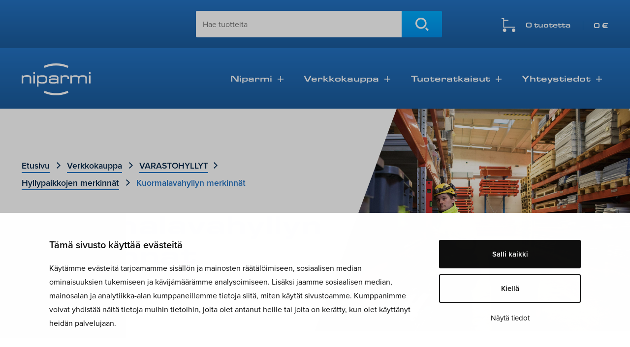

--- FILE ---
content_type: text/html; charset=UTF-8
request_url: https://www.niparmi.fi/tuote-osasto/varastohyllyt/hyllypaikat-merkinta/kuormalavahyllyn-merkinnat/
body_size: 22260
content:
<!doctype html>
<html lang="fi" id="html">
<head>
	<meta charset="UTF-8">
	<meta name="viewport" content="width=device-width, initial-scale=1">
	<link rel="profile" href="https://gmpg.org/xfn/11">
	<link rel="stylesheet" href="https://use.typekit.net/zck4ofm.css">
	<link rel="stylesheet" href="https://www.niparmi.fi/wp-content/themes/niparmi/css/grid.css?ver=1.1.97" type="text/css" media="screen" />	
<link rel="stylesheet" href="https://www.niparmi.fi/wp-content/themes/niparmi/css/styles.css?ver=1.1.97" type="text/css" media="screen" />
<link rel="stylesheet" href="https://www.niparmi.fi/wp-content/themes/niparmi/css/typografia.css?ver=1.1.97" type="text/css" media="screen" />
<link rel="stylesheet" href="https://www.niparmi.fi/wp-content/themes/niparmi/css/menu.css?ver=1.1.97" type="text/css" media="screen" />
<link rel="apple-touch-icon" sizes="180x180" href="/apple-touch-icon.png">
<link rel="icon" type="image/png" sizes="32x32" href="/favicon-32x32.png">
<link rel="icon" type="image/png" sizes="16x16" href="/favicon-16x16.png">
<link rel="manifest" href="/site.webmanifest">
<link rel="mask-icon" href="/safari-pinned-tab.svg" color="#2465a6">
<meta name="msapplication-TileColor" content="#ffffff">
<meta name="theme-color" content="#ffffff">
	<script type="text/javascript" data-cookieconsent="ignore">
	window.dataLayer = window.dataLayer || [];

	function gtag() {
		dataLayer.push(arguments);
	}

	gtag("consent", "default", {
		ad_personalization: "denied",
		ad_storage: "denied",
		ad_user_data: "denied",
		analytics_storage: "denied",
		functionality_storage: "denied",
		personalization_storage: "denied",
		security_storage: "granted",
		wait_for_update: 500,
	});
	gtag("set", "ads_data_redaction", true);
	</script>
<script type="text/javascript"
		id="Cookiebot"
		src="https://consent.cookiebot.com/uc.js"
		data-implementation="wp"
		data-cbid="ffb85694-03d5-443e-9d52-fa2aad9d3ff0"
						data-culture="FI"
				data-blockingmode="auto"
	></script>
<title>Osasto: Kuormalavahyllyn merkinnät - Niparmi sisälogistiikka Oy</title>

            <script data-no-defer="1" data-ezscrex="false" data-cfasync="false" data-pagespeed-no-defer data-cookieconsent="ignore">
                var ctPublicFunctions = {"_ajax_nonce":"31ae2ac62d","_rest_nonce":"97e4d56021","_ajax_url":"\/wp-admin\/admin-ajax.php","_rest_url":"https:\/\/www.niparmi.fi\/wp-json\/","data__cookies_type":"none","data__ajax_type":"rest","data__bot_detector_enabled":"0","data__frontend_data_log_enabled":1,"cookiePrefix":"","wprocket_detected":false,"host_url":"www.niparmi.fi","text__ee_click_to_select":"Click to select the whole data","text__ee_original_email":"The complete one is","text__ee_got_it":"Got it","text__ee_blocked":"Blocked","text__ee_cannot_connect":"Cannot connect","text__ee_cannot_decode":"Can not decode email. Unknown reason","text__ee_email_decoder":"CleanTalk email decoder","text__ee_wait_for_decoding":"The magic is on the way!","text__ee_decoding_process":"Please wait a few seconds while we decode the contact data."}
            </script>
        
            <script data-no-defer="1" data-ezscrex="false" data-cfasync="false" data-pagespeed-no-defer data-cookieconsent="ignore">
                var ctPublic = {"_ajax_nonce":"31ae2ac62d","settings__forms__check_internal":"0","settings__forms__check_external":"0","settings__forms__force_protection":0,"settings__forms__search_test":"1","settings__forms__wc_add_to_cart":"0","settings__data__bot_detector_enabled":"0","settings__sfw__anti_crawler":0,"blog_home":"https:\/\/www.niparmi.fi\/","pixel__setting":"3","pixel__enabled":false,"pixel__url":"https:\/\/moderate4-v4.cleantalk.org\/pixel\/48b1e2cdadb0f085fd024f60dcc677f4.gif","data__email_check_before_post":"1","data__email_check_exist_post":0,"data__cookies_type":"none","data__key_is_ok":true,"data__visible_fields_required":true,"wl_brandname":"Anti-Spam by CleanTalk","wl_brandname_short":"CleanTalk","ct_checkjs_key":1680179812,"emailEncoderPassKey":"34281785cc5cfee985aec996ef96d30f","bot_detector_forms_excluded":"W10=","advancedCacheExists":false,"varnishCacheExists":false,"wc_ajax_add_to_cart":true}
            </script>
        
<!-- The SEO Framework tehnyt Sybre Waaijer -->
<meta name="robots" content="max-snippet:-1,max-image-preview:large,max-video-preview:-1" />
<link rel="canonical" href="https://www.niparmi.fi/tuote-osasto/varastohyllyt/hyllypaikat-merkinta/kuormalavahyllyn-merkinnat/" />
<link rel="next" href="https://www.niparmi.fi/tuote-osasto/varastohyllyt/hyllypaikat-merkinta/kuormalavahyllyn-merkinnat/page/2/" />
<meta property="og:type" content="website" />
<meta property="og:locale" content="fi_FI" />
<meta property="og:site_name" content="Niparmi sisälogistiikka Oy" />
<meta property="og:title" content="Osasto: Kuormalavahyllyn merkinnät" />
<meta property="og:url" content="https://www.niparmi.fi/tuote-osasto/varastohyllyt/hyllypaikat-merkinta/kuormalavahyllyn-merkinnat/" />
<meta property="og:image" content="https://www.niparmi.fi/wp-content/uploads/2022/06/1572040_ccmqo0z4niskng8h.jpg" />
<meta property="og:image:width" content="1200" />
<meta property="og:image:height" content="1200" />
<meta name="twitter:card" content="summary_large_image" />
<meta name="twitter:title" content="Osasto: Kuormalavahyllyn merkinnät" />
<meta name="twitter:image" content="https://www.niparmi.fi/wp-content/uploads/2022/06/1572040_ccmqo0z4niskng8h.jpg" />
<script type="application/ld+json">{"@context":"https://schema.org","@graph":[{"@type":"WebSite","@id":"https://www.niparmi.fi/#/schema/WebSite","url":"https://www.niparmi.fi/","name":"Niparmi sisälogistiikka Oy","description":"Suomalaista sisälogistiikkaa Pirkanmaalla","inLanguage":"fi","potentialAction":{"@type":"SearchAction","target":{"@type":"EntryPoint","urlTemplate":"https://www.niparmi.fi/search/{search_term_string}/"},"query-input":"required name=search_term_string"},"publisher":{"@type":"Organization","@id":"https://www.niparmi.fi/#/schema/Organization","name":"Niparmi sisälogistiikka Oy","url":"https://www.niparmi.fi/"}},{"@type":"CollectionPage","@id":"https://www.niparmi.fi/tuote-osasto/varastohyllyt/hyllypaikat-merkinta/kuormalavahyllyn-merkinnat/","url":"https://www.niparmi.fi/tuote-osasto/varastohyllyt/hyllypaikat-merkinta/kuormalavahyllyn-merkinnat/","name":"Osasto: Kuormalavahyllyn merkinnät - Niparmi sisälogistiikka Oy","inLanguage":"fi","isPartOf":{"@id":"https://www.niparmi.fi/#/schema/WebSite"},"breadcrumb":{"@type":"BreadcrumbList","@id":"https://www.niparmi.fi/#/schema/BreadcrumbList","itemListElement":[{"@type":"ListItem","position":1,"item":"https://www.niparmi.fi/","name":"Niparmi sisälogistiikka Oy"},{"@type":"ListItem","position":2,"name":"Osasto: Kuormalavahyllyn merkinnät"}]}}]}</script>
<!-- / The SEO Framework tehnyt Sybre Waaijer | 3.95ms meta | 2.72ms boot -->

<link rel='dns-prefetch' href='//www.googletagmanager.com' />
<link rel="alternate" type="application/rss+xml" title="Niparmi sisälogistiikka Oy &raquo; syöte" href="https://www.niparmi.fi/feed/" />
<link rel="alternate" type="application/rss+xml" title="Niparmi sisälogistiikka Oy &raquo; kommenttien syöte" href="https://www.niparmi.fi/comments/feed/" />
<link rel="alternate" type="application/rss+xml" title="Syöte: Niparmi sisälogistiikka Oy &raquo; Kuormalavahyllyn merkinnät Osasto" href="https://www.niparmi.fi/tuote-osasto/varastohyllyt/hyllypaikat-merkinta/kuormalavahyllyn-merkinnat/feed/" />
<style id='wp-img-auto-sizes-contain-inline-css'>
img:is([sizes=auto i],[sizes^="auto," i]){contain-intrinsic-size:3000px 1500px}
/*# sourceURL=wp-img-auto-sizes-contain-inline-css */
</style>
<style id='wp-emoji-styles-inline-css'>

	img.wp-smiley, img.emoji {
		display: inline !important;
		border: none !important;
		box-shadow: none !important;
		height: 1em !important;
		width: 1em !important;
		margin: 0 0.07em !important;
		vertical-align: -0.1em !important;
		background: none !important;
		padding: 0 !important;
	}
/*# sourceURL=wp-emoji-styles-inline-css */
</style>
<style id='wp-block-library-inline-css'>
:root{--wp-block-synced-color:#7a00df;--wp-block-synced-color--rgb:122,0,223;--wp-bound-block-color:var(--wp-block-synced-color);--wp-editor-canvas-background:#ddd;--wp-admin-theme-color:#007cba;--wp-admin-theme-color--rgb:0,124,186;--wp-admin-theme-color-darker-10:#006ba1;--wp-admin-theme-color-darker-10--rgb:0,107,160.5;--wp-admin-theme-color-darker-20:#005a87;--wp-admin-theme-color-darker-20--rgb:0,90,135;--wp-admin-border-width-focus:2px}@media (min-resolution:192dpi){:root{--wp-admin-border-width-focus:1.5px}}.wp-element-button{cursor:pointer}:root .has-very-light-gray-background-color{background-color:#eee}:root .has-very-dark-gray-background-color{background-color:#313131}:root .has-very-light-gray-color{color:#eee}:root .has-very-dark-gray-color{color:#313131}:root .has-vivid-green-cyan-to-vivid-cyan-blue-gradient-background{background:linear-gradient(135deg,#00d084,#0693e3)}:root .has-purple-crush-gradient-background{background:linear-gradient(135deg,#34e2e4,#4721fb 50%,#ab1dfe)}:root .has-hazy-dawn-gradient-background{background:linear-gradient(135deg,#faaca8,#dad0ec)}:root .has-subdued-olive-gradient-background{background:linear-gradient(135deg,#fafae1,#67a671)}:root .has-atomic-cream-gradient-background{background:linear-gradient(135deg,#fdd79a,#004a59)}:root .has-nightshade-gradient-background{background:linear-gradient(135deg,#330968,#31cdcf)}:root .has-midnight-gradient-background{background:linear-gradient(135deg,#020381,#2874fc)}:root{--wp--preset--font-size--normal:16px;--wp--preset--font-size--huge:42px}.has-regular-font-size{font-size:1em}.has-larger-font-size{font-size:2.625em}.has-normal-font-size{font-size:var(--wp--preset--font-size--normal)}.has-huge-font-size{font-size:var(--wp--preset--font-size--huge)}.has-text-align-center{text-align:center}.has-text-align-left{text-align:left}.has-text-align-right{text-align:right}.has-fit-text{white-space:nowrap!important}#end-resizable-editor-section{display:none}.aligncenter{clear:both}.items-justified-left{justify-content:flex-start}.items-justified-center{justify-content:center}.items-justified-right{justify-content:flex-end}.items-justified-space-between{justify-content:space-between}.screen-reader-text{border:0;clip-path:inset(50%);height:1px;margin:-1px;overflow:hidden;padding:0;position:absolute;width:1px;word-wrap:normal!important}.screen-reader-text:focus{background-color:#ddd;clip-path:none;color:#444;display:block;font-size:1em;height:auto;left:5px;line-height:normal;padding:15px 23px 14px;text-decoration:none;top:5px;width:auto;z-index:100000}html :where(.has-border-color){border-style:solid}html :where([style*=border-top-color]){border-top-style:solid}html :where([style*=border-right-color]){border-right-style:solid}html :where([style*=border-bottom-color]){border-bottom-style:solid}html :where([style*=border-left-color]){border-left-style:solid}html :where([style*=border-width]){border-style:solid}html :where([style*=border-top-width]){border-top-style:solid}html :where([style*=border-right-width]){border-right-style:solid}html :where([style*=border-bottom-width]){border-bottom-style:solid}html :where([style*=border-left-width]){border-left-style:solid}html :where(img[class*=wp-image-]){height:auto;max-width:100%}:where(figure){margin:0 0 1em}html :where(.is-position-sticky){--wp-admin--admin-bar--position-offset:var(--wp-admin--admin-bar--height,0px)}@media screen and (max-width:600px){html :where(.is-position-sticky){--wp-admin--admin-bar--position-offset:0px}}

/*# sourceURL=wp-block-library-inline-css */
</style><link rel='stylesheet' id='wc-blocks-style-css' href='https://www.niparmi.fi/wp-content/plugins/woocommerce/assets/client/blocks/wc-blocks.css?ver=wc-10.4.3' media='all' />
<style id='global-styles-inline-css'>
:root{--wp--preset--aspect-ratio--square: 1;--wp--preset--aspect-ratio--4-3: 4/3;--wp--preset--aspect-ratio--3-4: 3/4;--wp--preset--aspect-ratio--3-2: 3/2;--wp--preset--aspect-ratio--2-3: 2/3;--wp--preset--aspect-ratio--16-9: 16/9;--wp--preset--aspect-ratio--9-16: 9/16;--wp--preset--color--black: #000000;--wp--preset--color--cyan-bluish-gray: #abb8c3;--wp--preset--color--white: #ffffff;--wp--preset--color--pale-pink: #f78da7;--wp--preset--color--vivid-red: #cf2e2e;--wp--preset--color--luminous-vivid-orange: #ff6900;--wp--preset--color--luminous-vivid-amber: #fcb900;--wp--preset--color--light-green-cyan: #7bdcb5;--wp--preset--color--vivid-green-cyan: #00d084;--wp--preset--color--pale-cyan-blue: #8ed1fc;--wp--preset--color--vivid-cyan-blue: #0693e3;--wp--preset--color--vivid-purple: #9b51e0;--wp--preset--gradient--vivid-cyan-blue-to-vivid-purple: linear-gradient(135deg,rgb(6,147,227) 0%,rgb(155,81,224) 100%);--wp--preset--gradient--light-green-cyan-to-vivid-green-cyan: linear-gradient(135deg,rgb(122,220,180) 0%,rgb(0,208,130) 100%);--wp--preset--gradient--luminous-vivid-amber-to-luminous-vivid-orange: linear-gradient(135deg,rgb(252,185,0) 0%,rgb(255,105,0) 100%);--wp--preset--gradient--luminous-vivid-orange-to-vivid-red: linear-gradient(135deg,rgb(255,105,0) 0%,rgb(207,46,46) 100%);--wp--preset--gradient--very-light-gray-to-cyan-bluish-gray: linear-gradient(135deg,rgb(238,238,238) 0%,rgb(169,184,195) 100%);--wp--preset--gradient--cool-to-warm-spectrum: linear-gradient(135deg,rgb(74,234,220) 0%,rgb(151,120,209) 20%,rgb(207,42,186) 40%,rgb(238,44,130) 60%,rgb(251,105,98) 80%,rgb(254,248,76) 100%);--wp--preset--gradient--blush-light-purple: linear-gradient(135deg,rgb(255,206,236) 0%,rgb(152,150,240) 100%);--wp--preset--gradient--blush-bordeaux: linear-gradient(135deg,rgb(254,205,165) 0%,rgb(254,45,45) 50%,rgb(107,0,62) 100%);--wp--preset--gradient--luminous-dusk: linear-gradient(135deg,rgb(255,203,112) 0%,rgb(199,81,192) 50%,rgb(65,88,208) 100%);--wp--preset--gradient--pale-ocean: linear-gradient(135deg,rgb(255,245,203) 0%,rgb(182,227,212) 50%,rgb(51,167,181) 100%);--wp--preset--gradient--electric-grass: linear-gradient(135deg,rgb(202,248,128) 0%,rgb(113,206,126) 100%);--wp--preset--gradient--midnight: linear-gradient(135deg,rgb(2,3,129) 0%,rgb(40,116,252) 100%);--wp--preset--font-size--small: 13px;--wp--preset--font-size--medium: 20px;--wp--preset--font-size--large: 36px;--wp--preset--font-size--x-large: 42px;--wp--preset--spacing--20: 0.44rem;--wp--preset--spacing--30: 0.67rem;--wp--preset--spacing--40: 1rem;--wp--preset--spacing--50: 1.5rem;--wp--preset--spacing--60: 2.25rem;--wp--preset--spacing--70: 3.38rem;--wp--preset--spacing--80: 5.06rem;--wp--preset--shadow--natural: 6px 6px 9px rgba(0, 0, 0, 0.2);--wp--preset--shadow--deep: 12px 12px 50px rgba(0, 0, 0, 0.4);--wp--preset--shadow--sharp: 6px 6px 0px rgba(0, 0, 0, 0.2);--wp--preset--shadow--outlined: 6px 6px 0px -3px rgb(255, 255, 255), 6px 6px rgb(0, 0, 0);--wp--preset--shadow--crisp: 6px 6px 0px rgb(0, 0, 0);}:where(.is-layout-flex){gap: 0.5em;}:where(.is-layout-grid){gap: 0.5em;}body .is-layout-flex{display: flex;}.is-layout-flex{flex-wrap: wrap;align-items: center;}.is-layout-flex > :is(*, div){margin: 0;}body .is-layout-grid{display: grid;}.is-layout-grid > :is(*, div){margin: 0;}:where(.wp-block-columns.is-layout-flex){gap: 2em;}:where(.wp-block-columns.is-layout-grid){gap: 2em;}:where(.wp-block-post-template.is-layout-flex){gap: 1.25em;}:where(.wp-block-post-template.is-layout-grid){gap: 1.25em;}.has-black-color{color: var(--wp--preset--color--black) !important;}.has-cyan-bluish-gray-color{color: var(--wp--preset--color--cyan-bluish-gray) !important;}.has-white-color{color: var(--wp--preset--color--white) !important;}.has-pale-pink-color{color: var(--wp--preset--color--pale-pink) !important;}.has-vivid-red-color{color: var(--wp--preset--color--vivid-red) !important;}.has-luminous-vivid-orange-color{color: var(--wp--preset--color--luminous-vivid-orange) !important;}.has-luminous-vivid-amber-color{color: var(--wp--preset--color--luminous-vivid-amber) !important;}.has-light-green-cyan-color{color: var(--wp--preset--color--light-green-cyan) !important;}.has-vivid-green-cyan-color{color: var(--wp--preset--color--vivid-green-cyan) !important;}.has-pale-cyan-blue-color{color: var(--wp--preset--color--pale-cyan-blue) !important;}.has-vivid-cyan-blue-color{color: var(--wp--preset--color--vivid-cyan-blue) !important;}.has-vivid-purple-color{color: var(--wp--preset--color--vivid-purple) !important;}.has-black-background-color{background-color: var(--wp--preset--color--black) !important;}.has-cyan-bluish-gray-background-color{background-color: var(--wp--preset--color--cyan-bluish-gray) !important;}.has-white-background-color{background-color: var(--wp--preset--color--white) !important;}.has-pale-pink-background-color{background-color: var(--wp--preset--color--pale-pink) !important;}.has-vivid-red-background-color{background-color: var(--wp--preset--color--vivid-red) !important;}.has-luminous-vivid-orange-background-color{background-color: var(--wp--preset--color--luminous-vivid-orange) !important;}.has-luminous-vivid-amber-background-color{background-color: var(--wp--preset--color--luminous-vivid-amber) !important;}.has-light-green-cyan-background-color{background-color: var(--wp--preset--color--light-green-cyan) !important;}.has-vivid-green-cyan-background-color{background-color: var(--wp--preset--color--vivid-green-cyan) !important;}.has-pale-cyan-blue-background-color{background-color: var(--wp--preset--color--pale-cyan-blue) !important;}.has-vivid-cyan-blue-background-color{background-color: var(--wp--preset--color--vivid-cyan-blue) !important;}.has-vivid-purple-background-color{background-color: var(--wp--preset--color--vivid-purple) !important;}.has-black-border-color{border-color: var(--wp--preset--color--black) !important;}.has-cyan-bluish-gray-border-color{border-color: var(--wp--preset--color--cyan-bluish-gray) !important;}.has-white-border-color{border-color: var(--wp--preset--color--white) !important;}.has-pale-pink-border-color{border-color: var(--wp--preset--color--pale-pink) !important;}.has-vivid-red-border-color{border-color: var(--wp--preset--color--vivid-red) !important;}.has-luminous-vivid-orange-border-color{border-color: var(--wp--preset--color--luminous-vivid-orange) !important;}.has-luminous-vivid-amber-border-color{border-color: var(--wp--preset--color--luminous-vivid-amber) !important;}.has-light-green-cyan-border-color{border-color: var(--wp--preset--color--light-green-cyan) !important;}.has-vivid-green-cyan-border-color{border-color: var(--wp--preset--color--vivid-green-cyan) !important;}.has-pale-cyan-blue-border-color{border-color: var(--wp--preset--color--pale-cyan-blue) !important;}.has-vivid-cyan-blue-border-color{border-color: var(--wp--preset--color--vivid-cyan-blue) !important;}.has-vivid-purple-border-color{border-color: var(--wp--preset--color--vivid-purple) !important;}.has-vivid-cyan-blue-to-vivid-purple-gradient-background{background: var(--wp--preset--gradient--vivid-cyan-blue-to-vivid-purple) !important;}.has-light-green-cyan-to-vivid-green-cyan-gradient-background{background: var(--wp--preset--gradient--light-green-cyan-to-vivid-green-cyan) !important;}.has-luminous-vivid-amber-to-luminous-vivid-orange-gradient-background{background: var(--wp--preset--gradient--luminous-vivid-amber-to-luminous-vivid-orange) !important;}.has-luminous-vivid-orange-to-vivid-red-gradient-background{background: var(--wp--preset--gradient--luminous-vivid-orange-to-vivid-red) !important;}.has-very-light-gray-to-cyan-bluish-gray-gradient-background{background: var(--wp--preset--gradient--very-light-gray-to-cyan-bluish-gray) !important;}.has-cool-to-warm-spectrum-gradient-background{background: var(--wp--preset--gradient--cool-to-warm-spectrum) !important;}.has-blush-light-purple-gradient-background{background: var(--wp--preset--gradient--blush-light-purple) !important;}.has-blush-bordeaux-gradient-background{background: var(--wp--preset--gradient--blush-bordeaux) !important;}.has-luminous-dusk-gradient-background{background: var(--wp--preset--gradient--luminous-dusk) !important;}.has-pale-ocean-gradient-background{background: var(--wp--preset--gradient--pale-ocean) !important;}.has-electric-grass-gradient-background{background: var(--wp--preset--gradient--electric-grass) !important;}.has-midnight-gradient-background{background: var(--wp--preset--gradient--midnight) !important;}.has-small-font-size{font-size: var(--wp--preset--font-size--small) !important;}.has-medium-font-size{font-size: var(--wp--preset--font-size--medium) !important;}.has-large-font-size{font-size: var(--wp--preset--font-size--large) !important;}.has-x-large-font-size{font-size: var(--wp--preset--font-size--x-large) !important;}
/*# sourceURL=global-styles-inline-css */
</style>

<style id='classic-theme-styles-inline-css'>
/*! This file is auto-generated */
.wp-block-button__link{color:#fff;background-color:#32373c;border-radius:9999px;box-shadow:none;text-decoration:none;padding:calc(.667em + 2px) calc(1.333em + 2px);font-size:1.125em}.wp-block-file__button{background:#32373c;color:#fff;text-decoration:none}
/*# sourceURL=/wp-includes/css/classic-themes.min.css */
</style>
<link rel='stylesheet' id='cleantalk-public-css-css' href='https://www.niparmi.fi/wp-content/plugins/cleantalk-spam-protect/css/cleantalk-public.min.css?ver=6.70.1_1766282597' media='all' />
<link rel='stylesheet' id='cleantalk-email-decoder-css-css' href='https://www.niparmi.fi/wp-content/plugins/cleantalk-spam-protect/css/cleantalk-email-decoder.min.css?ver=6.70.1_1766282597' media='all' />
<link rel='stylesheet' id='woof-css' href='https://www.niparmi.fi/wp-content/plugins/woocommerce-products-filter/css/front.css?ver=1.3.7.4' media='all' />
<style id='woof-inline-css'>

.woof_products_top_panel li span, .woof_products_top_panel2 li span{background: url(https://www.niparmi.fi/wp-content/plugins/woocommerce-products-filter/img/delete.png);background-size: 14px 14px;background-repeat: no-repeat;background-position: right;}
.jQuery-plainOverlay-progress {
                        border-top: 12px solid #2373c4 !important;
                    }
.woof_edit_view{
                    display: none;
                }

/*# sourceURL=woof-inline-css */
</style>
<link rel='stylesheet' id='chosen-drop-down-css' href='https://www.niparmi.fi/wp-content/plugins/woocommerce-products-filter/js/chosen/chosen.min.css?ver=1.3.7.4' media='all' />
<link rel='stylesheet' id='plainoverlay-css' href='https://www.niparmi.fi/wp-content/plugins/woocommerce-products-filter/css/plainoverlay.css?ver=1.3.7.4' media='all' />
<link rel='stylesheet' id='woof_by_author_html_items-css' href='https://www.niparmi.fi/wp-content/plugins/woocommerce-products-filter/ext/by_author/css/by_author.css?ver=1.3.7.4' media='all' />
<link rel='stylesheet' id='woof_by_instock_html_items-css' href='https://www.niparmi.fi/wp-content/plugins/woocommerce-products-filter/ext/by_instock/css/by_instock.css?ver=1.3.7.4' media='all' />
<link rel='stylesheet' id='woof_by_onsales_html_items-css' href='https://www.niparmi.fi/wp-content/plugins/woocommerce-products-filter/ext/by_onsales/css/by_onsales.css?ver=1.3.7.4' media='all' />
<link rel='stylesheet' id='woof_by_text_html_items-css' href='https://www.niparmi.fi/wp-content/plugins/woocommerce-products-filter/ext/by_text/assets/css/front.css?ver=1.3.7.4' media='all' />
<link rel='stylesheet' id='woof_label_html_items-css' href='https://www.niparmi.fi/wp-content/plugins/woocommerce-products-filter/ext/label/css/html_types/label.css?ver=1.3.7.4' media='all' />
<link rel='stylesheet' id='woof_select_radio_check_html_items-css' href='https://www.niparmi.fi/wp-content/plugins/woocommerce-products-filter/ext/select_radio_check/css/html_types/select_radio_check.css?ver=1.3.7.4' media='all' />
<link rel='stylesheet' id='woof_sd_html_items_checkbox-css' href='https://www.niparmi.fi/wp-content/plugins/woocommerce-products-filter/ext/smart_designer/css/elements/checkbox.css?ver=1.3.7.4' media='all' />
<link rel='stylesheet' id='woof_sd_html_items_radio-css' href='https://www.niparmi.fi/wp-content/plugins/woocommerce-products-filter/ext/smart_designer/css/elements/radio.css?ver=1.3.7.4' media='all' />
<link rel='stylesheet' id='woof_sd_html_items_switcher-css' href='https://www.niparmi.fi/wp-content/plugins/woocommerce-products-filter/ext/smart_designer/css/elements/switcher.css?ver=1.3.7.4' media='all' />
<link rel='stylesheet' id='woof_sd_html_items_color-css' href='https://www.niparmi.fi/wp-content/plugins/woocommerce-products-filter/ext/smart_designer/css/elements/color.css?ver=1.3.7.4' media='all' />
<link rel='stylesheet' id='woof_sd_html_items_tooltip-css' href='https://www.niparmi.fi/wp-content/plugins/woocommerce-products-filter/ext/smart_designer/css/tooltip.css?ver=1.3.7.4' media='all' />
<link rel='stylesheet' id='woof_sd_html_items_front-css' href='https://www.niparmi.fi/wp-content/plugins/woocommerce-products-filter/ext/smart_designer/css/front.css?ver=1.3.7.4' media='all' />
<link rel='stylesheet' id='woof-switcher23-css' href='https://www.niparmi.fi/wp-content/plugins/woocommerce-products-filter/css/switcher.css?ver=1.3.7.4' media='all' />
<link rel='stylesheet' id='woocommerce-layout-css' href='https://www.niparmi.fi/wp-content/plugins/woocommerce/assets/css/woocommerce-layout.css?ver=10.4.3' media='all' />
<link rel='stylesheet' id='woocommerce-smallscreen-css' href='https://www.niparmi.fi/wp-content/plugins/woocommerce/assets/css/woocommerce-smallscreen.css?ver=10.4.3' media='only screen and (max-width: 1024px)' />
<style id='woocommerce-inline-inline-css'>
.woocommerce form .form-row .required { visibility: visible; }
/*# sourceURL=woocommerce-inline-inline-css */
</style>
<link rel='stylesheet' id='niparmi-style-css' href='https://www.niparmi.fi/wp-content/themes/niparmi/style.css?ver=1.1.97' media='all' />
<link rel='stylesheet' id='arve-css' href='https://www.niparmi.fi/wp-content/plugins/advanced-responsive-video-embedder/build/main.css?ver=10.8.1' media='all' />
<link rel='stylesheet' id='tablepress-default-css' href='https://www.niparmi.fi/wp-content/tablepress-combined.min.css?ver=41' media='all' />
<script id="woocommerce-google-analytics-integration-gtag-js-after">
/* Google Analytics for WooCommerce (gtag.js) */
					window.dataLayer = window.dataLayer || [];
					function gtag(){dataLayer.push(arguments);}
					// Set up default consent state.
					for ( const mode of [{"analytics_storage":"denied","ad_storage":"denied","ad_user_data":"denied","ad_personalization":"denied","region":["AT","BE","BG","HR","CY","CZ","DK","EE","FI","FR","DE","GR","HU","IS","IE","IT","LV","LI","LT","LU","MT","NL","NO","PL","PT","RO","SK","SI","ES","SE","GB","CH"]}] || [] ) {
						gtag( "consent", "default", { "wait_for_update": 500, ...mode } );
					}
					gtag("js", new Date());
					gtag("set", "developer_id.dOGY3NW", true);
					gtag("config", "G-Y1WMF09MKQ", {"track_404":true,"allow_google_signals":true,"logged_in":false,"linker":{"domains":[],"allow_incoming":false},"custom_map":{"dimension1":"logged_in"}});
//# sourceURL=woocommerce-google-analytics-integration-gtag-js-after
</script>
<script id="woof-husky-js-extra">
var woof_husky_txt = {"ajax_url":"https://www.niparmi.fi/wp-admin/admin-ajax.php","plugin_uri":"https://www.niparmi.fi/wp-content/plugins/woocommerce-products-filter/ext/by_text/","loader":"https://www.niparmi.fi/wp-content/plugins/woocommerce-products-filter/ext/by_text/assets/img/ajax-loader.gif","not_found":"Nothing found!","prev":"Prev","next":"Next","site_link":"https://www.niparmi.fi","default_data":{"placeholder":"","behavior":"title","search_by_full_word":"0","autocomplete":1,"how_to_open_links":"0","taxonomy_compatibility":"0","sku_compatibility":"0","custom_fields":"","search_desc_variant":"0","view_text_length":"10","min_symbols":"3","max_posts":"10","image":"","notes_for_customer":"","template":"","max_open_height":"300","page":0}};
//# sourceURL=woof-husky-js-extra
</script>
<script src="https://www.niparmi.fi/wp-content/plugins/woocommerce-products-filter/ext/by_text/assets/js/husky.js?ver=1.3.7.4" id="woof-husky-js"></script>
<script src="https://www.niparmi.fi/wp-content/plugins/cleantalk-spam-protect/js/apbct-public-bundle_gathering.min.js?ver=6.70.1_1766282597" id="apbct-public-bundle_gathering.min-js-js"></script>
<script src="https://www.niparmi.fi/wp-includes/js/jquery/jquery.min.js?ver=3.7.1" id="jquery-core-js"></script>
<script src="https://www.niparmi.fi/wp-includes/js/jquery/jquery-migrate.min.js?ver=3.4.1" id="jquery-migrate-js"></script>
<script src="https://www.niparmi.fi/wp-content/plugins/woocommerce/assets/js/jquery-blockui/jquery.blockUI.min.js?ver=2.7.0-wc.10.4.3" id="wc-jquery-blockui-js" defer data-wp-strategy="defer"></script>
<script id="wc-add-to-cart-js-extra">
var wc_add_to_cart_params = {"ajax_url":"/wp-admin/admin-ajax.php","wc_ajax_url":"/?wc-ajax=%%endpoint%%","i18n_view_cart":"N\u00e4yt\u00e4 ostoskori","cart_url":"https://www.niparmi.fi/ostoskori/","is_cart":"","cart_redirect_after_add":"no"};
//# sourceURL=wc-add-to-cart-js-extra
</script>
<script src="https://www.niparmi.fi/wp-content/plugins/woocommerce/assets/js/frontend/add-to-cart.min.js?ver=10.4.3" id="wc-add-to-cart-js" defer data-wp-strategy="defer"></script>
<script src="https://www.niparmi.fi/wp-content/plugins/woocommerce/assets/js/js-cookie/js.cookie.min.js?ver=2.1.4-wc.10.4.3" id="wc-js-cookie-js" defer data-wp-strategy="defer"></script>
<script id="woocommerce-js-extra">
var woocommerce_params = {"ajax_url":"/wp-admin/admin-ajax.php","wc_ajax_url":"/?wc-ajax=%%endpoint%%","i18n_password_show":"N\u00e4yt\u00e4 salasana","i18n_password_hide":"Piilota salasana"};
//# sourceURL=woocommerce-js-extra
</script>
<script src="https://www.niparmi.fi/wp-content/plugins/woocommerce/assets/js/frontend/woocommerce.min.js?ver=10.4.3" id="woocommerce-js" defer data-wp-strategy="defer"></script>
<link rel="https://api.w.org/" href="https://www.niparmi.fi/wp-json/" /><link rel="alternate" title="JSON" type="application/json" href="https://www.niparmi.fi/wp-json/wp/v2/product_cat/317" /><link rel="EditURI" type="application/rsd+xml" title="RSD" href="https://www.niparmi.fi/xmlrpc.php?rsd" />
<script>(function (w,d,s,o,r,js,fjs) {
w[r]=w[r]||function() {(w[r].q = w[r].q || []).push(arguments)}
w[r]('app', 'vrOys7mq6');
if(d.getElementById(o)) return;
js = d.createElement(s), fjs = d.getElementsByTagName(s)[0];
js.id = o; js.src = 'https://embed.trustmary.com/embed.js';
js.async = 1; fjs.parentNode.insertBefore(js, fjs);
}(window, document, 'script', 'trustmary-embed', 'tmary'));
</script>	<noscript><style>.woocommerce-product-gallery{ opacity: 1 !important; }</style></noscript>
	<link rel='stylesheet' id='woof_sections_style-css' href='https://www.niparmi.fi/wp-content/plugins/woocommerce-products-filter/ext/sections/css/sections.css?ver=1.3.7.4' media='all' />
<link rel='stylesheet' id='ion.range-slider-css' href='https://www.niparmi.fi/wp-content/plugins/woocommerce-products-filter/js/ion.range-slider/css/ion.rangeSlider.css?ver=1.3.7.4' media='all' />
<link rel='stylesheet' id='woof-front-builder-css-css' href='https://www.niparmi.fi/wp-content/plugins/woocommerce-products-filter/ext/front_builder/css/front-builder.css?ver=1.3.7.4' media='all' />
<link rel='stylesheet' id='woof-slideout-tab-css-css' href='https://www.niparmi.fi/wp-content/plugins/woocommerce-products-filter/ext/slideout/css/jquery.tabSlideOut.css?ver=1.3.7.4' media='all' />
<link rel='stylesheet' id='woof-slideout-css-css' href='https://www.niparmi.fi/wp-content/plugins/woocommerce-products-filter/ext/slideout/css/slideout.css?ver=1.3.7.4' media='all' />
</head>

<body class="archive tax-product_cat term-kuormalavahyllyn-merkinnat term-317 wp-theme-niparmi theme-niparmi woocommerce woocommerce-page woocommerce-no-js hfeed">
<div id="page" class="site">
	<a class="skip-link screen-reader-text" href="#primary">Skip to content</a>

	<header >
		<div class="blue-bg">
			<div class="container-wide">
						
					<div id="top-container">
					<form action="/" method="get">
					<div id="main-search">
					
						<div class="search-bar">
							<input type="search" name="s" placeholder="Hae tuotteita">
							<input type="hidden" name="post_type" value="product" />
						</div><!-- .search-bar -->
				
						<div class="search-button">
							<button type="submit">Hae</button>
						</div><!-- .search-button -->
					
					</div><!-- #main-search -->
					</form>
					
					<div id="shopping-cart">
							<div id="shopping-cart"> <a class="cart-contents" href="https://www.niparmi.fi/ostoskori/" title="Katso tilaus- / tarjouspyyntökori">0 tuotetta <span>0 &euro;</span></a></div>
					
				</div><!--  #shopping-cart-->
					
			</div><!--  #top-container-->
		</div><!--  .container-wide-->
		</div><!--  .blue-bg-->
		<div class="blue-bg navimain">
	<div class="container-wide">
		<div id="menu-container">
				
				<div id="logo">
				
					<a href="/"><img src="https://www.niparmi.fi/wp-content/themes/niparmi/images/niparmi-white.svg"></a>
				
				</div><!-- #logo -->
						
				<div id="navigation">
				
				
				<div class="menu-container">     
				
				<button class="hamburger hamburger--collapse" type="button">
					<span class="hamburger-box">
				    <span class="hamburger-inner"></span>
					</span>
				</button>
				<div id="site-header-menu" class="site-header-menu">
		<nav id="site-navigation" class="main-navigation" role="navigation" aria-label="Primary Menu">
			
			<div class="menu-menu-1-container"><ul id="primary-menu" class="menu"><li id="menu-item-192" class="menu-item menu-item-type-post_type menu-item-object-page menu-item-has-children menu-item-192"><a href="https://www.niparmi.fi/yritys/">Niparmi</a>
<ul class="sub-menu">
	<li id="menu-item-4922" class="menu-item menu-item-type-post_type menu-item-object-page menu-item-4922"><a href="https://www.niparmi.fi/yritys/">Niparmi sisälogistiikka Oy</a></li>
	<li id="menu-item-7944" class="menu-item menu-item-type-post_type menu-item-object-page menu-item-7944"><a href="https://www.niparmi.fi/yritys/katso-vierailulla-niparmilla-video/">Katso Vierailulla Niparmilla -video</a></li>
	<li id="menu-item-310" class="menu-item menu-item-type-taxonomy menu-item-object-category menu-item-310"><a href="https://www.niparmi.fi/category/asiakastarinat/">Asiakastarinat</a></li>
	<li id="menu-item-6366" class="menu-item menu-item-type-post_type menu-item-object-page menu-item-6366"><a href="https://www.niparmi.fi/yritys/asiakaspalautteet/">Asiakaspalautteet</a></li>
	<li id="menu-item-4560" class="menu-item menu-item-type-post_type menu-item-object-page menu-item-has-children menu-item-4560"><a href="https://www.niparmi.fi/yritys/palvelut/">Palvelut</a>
	<ul class="sub-menu">
		<li id="menu-item-5130" class="menu-item menu-item-type-post_type menu-item-object-page menu-item-5130"><a href="https://www.niparmi.fi/yritys/palvelut/varastohyllyjen-turvallisuustarkastukset/">Varastohyllyjen turvallisuustarkastukset</a></li>
	</ul>
</li>
	<li id="menu-item-4636" class="menu-item menu-item-type-post_type menu-item-object-page menu-item-4636"><a href="https://www.niparmi.fi/yritys/toimitusehdot/">Yleiset myynti- ja toimitusehdot</a></li>
</ul>
</li>
<li id="menu-item-62" class="menu-item menu-item-type-post_type menu-item-object-page menu-item-has-children menu-item-62"><a href="https://www.niparmi.fi/kauppa/">Verkkokauppa</a>
<ul class="sub-menu">
	<li id="menu-item-1865" class="menu-item menu-item-type-taxonomy menu-item-object-product_cat current-product_cat-ancestor menu-item-1865"><a href="https://www.niparmi.fi/tuote-osasto/varastohyllyt/">VARASTOHYLLYT</a></li>
	<li id="menu-item-5108" class="menu-item menu-item-type-taxonomy menu-item-object-product_cat menu-item-5108"><a href="https://www.niparmi.fi/tuote-osasto/varastoautomaatit/">VARASTOAUTOMAATIT</a></li>
	<li id="menu-item-1866" class="menu-item menu-item-type-taxonomy menu-item-object-product_cat menu-item-1866"><a href="https://www.niparmi.fi/tuote-osasto/muovilaatikot-lavat-hakit/">LAATIKOT JA LAVAT</a></li>
	<li id="menu-item-3220" class="menu-item menu-item-type-taxonomy menu-item-object-product_cat menu-item-3220"><a href="https://www.niparmi.fi/tuote-osasto/tyopiste-kalusteet/">TYÖPISTEEN KALUSTEET</a></li>
	<li id="menu-item-6736" class="menu-item menu-item-type-taxonomy menu-item-object-product_cat menu-item-6736"><a href="https://www.niparmi.fi/tuote-osasto/teollisuus-kalusteet/">TEOLLISUUSKALUSTEET</a></li>
	<li id="menu-item-3221" class="menu-item menu-item-type-taxonomy menu-item-object-product_cat menu-item-3221"><a href="https://www.niparmi.fi/tuote-osasto/tyoympariston-kalusteet-ja-suojaus/">TYÖYMPÄRISTÖN KALUSTEET JA SUOJAUS</a></li>
	<li id="menu-item-1864" class="menu-item menu-item-type-taxonomy menu-item-object-product_cat menu-item-1864"><a href="https://www.niparmi.fi/tuote-osasto/karryt-vaunut-ja-nostimet/">KÄRRYT, VAUNUT JA NOSTIMET</a></li>
	<li id="menu-item-8257" class="menu-item menu-item-type-taxonomy menu-item-object-product_cat menu-item-8257"><a href="https://www.niparmi.fi/tuote-osasto/kaytetyt-tuotteet/">KÄYTETYT TUOTTEET</a></li>
</ul>
</li>
<li id="menu-item-309" class="menu-item menu-item-type-post_type menu-item-object-page menu-item-has-children menu-item-309"><a href="https://www.niparmi.fi/ratkaisut/">Tuoteratkaisut</a>
<ul class="sub-menu">
	<li id="menu-item-4568" class="menu-item menu-item-type-post_type menu-item-object-page menu-item-has-children menu-item-4568"><a href="https://www.niparmi.fi/ratkaisut/lavatavaran-varastointiratkaisut/">Hyllyjen tuoteratkaisut</a>
	<ul class="sub-menu">
		<li id="menu-item-313" class="menu-item menu-item-type-post_type menu-item-object-page menu-item-313"><a href="https://www.niparmi.fi/ratkaisut/lavahyllyt/">Perinteinen kuormalavahylly</a></li>
		<li id="menu-item-5158" class="menu-item menu-item-type-post_type menu-item-object-page menu-item-5158"><a href="https://www.niparmi.fi/ratkaisut/lavahyllyt/trukin-valinta/">Trukin valinta</a></li>
		<li id="menu-item-4540" class="menu-item menu-item-type-post_type menu-item-object-page menu-item-4540"><a href="https://www.niparmi.fi/ratkaisut/pientavara/">Pientavaran säilytys</a></li>
		<li id="menu-item-4677" class="menu-item menu-item-type-post_type menu-item-object-page menu-item-4677"><a href="https://www.niparmi.fi/ratkaisut/sisalogistiikan-suunnittelu/">Varaston suunnittelu</a></li>
	</ul>
</li>
	<li id="menu-item-4680" class="menu-item menu-item-type-post_type menu-item-object-page menu-item-has-children menu-item-4680"><a href="https://www.niparmi.fi/ratkaisut/tyopistekalusteet-teollisuuskayttoon/">Työpisteiden tuoteratkaisut</a>
	<ul class="sub-menu">
		<li id="menu-item-8285" class="menu-item menu-item-type-post_type menu-item-object-page menu-item-8285"><a href="https://www.niparmi.fi/ratkaisut/tyopistekalusteet-teollisuuskayttoon/treston-perustyopoydat/">Treston perustyöpöydät</a></li>
		<li id="menu-item-8284" class="menu-item menu-item-type-post_type menu-item-object-page menu-item-8284"><a href="https://www.niparmi.fi/ratkaisut/tyopistekalusteet-teollisuuskayttoon/treston-raskaat-tyopoydat/">Treston raskaat työpöydät</a></li>
		<li id="menu-item-8298" class="menu-item menu-item-type-post_type menu-item-object-page menu-item-8298"><a href="https://www.niparmi.fi/ratkaisut/tyopistekalusteet-teollisuuskayttoon/treston-sahkopoydat/">Treston sähköpöydät</a></li>
		<li id="menu-item-4694" class="menu-item menu-item-type-post_type menu-item-object-page menu-item-4694"><a href="https://www.niparmi.fi/ratkaisut/pakkaus/">Pakkauspisteet</a></li>
		<li id="menu-item-6664" class="menu-item menu-item-type-post_type menu-item-object-page menu-item-6664"><a href="https://www.niparmi.fi/ratkaisut/suunnittele-tyopisteesi/">Suunnittele työpisteesi</a></li>
	</ul>
</li>
	<li id="menu-item-4691" class="menu-item menu-item-type-post_type menu-item-object-page menu-item-4691"><a href="https://www.niparmi.fi/ratkaisut/tyoymparistokalusteet/">Työympäristön tuoteratkaisut</a></li>
	<li id="menu-item-5222" class="menu-item menu-item-type-post_type menu-item-object-page menu-item-has-children menu-item-5222"><a href="https://www.niparmi.fi/ratkaisut/materiaalinsiirto/">Materiaalinsiirron tuoteratkaisut</a>
	<ul class="sub-menu">
		<li id="menu-item-8235" class="menu-item menu-item-type-post_type menu-item-object-page menu-item-8235"><a href="https://www.niparmi.fi/ratkaisut/nosturit/">Nosturit</a></li>
	</ul>
</li>
	<li id="menu-item-8865" class="menu-item menu-item-type-post_type menu-item-object-page menu-item-has-children menu-item-8865"><a href="https://www.niparmi.fi/ratkaisut/varastoturvallisuus/">Varastoturvallisuus ja hyllytarkastukset</a>
	<ul class="sub-menu">
		<li id="menu-item-8869" class="menu-item menu-item-type-post_type menu-item-object-page menu-item-8869"><a href="https://www.niparmi.fi/ratkaisut/kuormalahyllyn-rakenne/">Kuormalahyllyn rakenne ja kantavuus</a></li>
		<li id="menu-item-8871" class="menu-item menu-item-type-post_type menu-item-object-page menu-item-8871"><a href="https://www.niparmi.fi/ratkaisut/varastohyllyjen-suunnittelu-turvallisuusosat/">Varastohyllyjen suunnittelu ja turvallisuusosat</a></li>
		<li id="menu-item-8872" class="menu-item menu-item-type-post_type menu-item-object-page menu-item-8872"><a href="https://www.niparmi.fi/ratkaisut/neuvoja-varastohyllyjen-tarkastuksiin/">Miten varastohyllyjä tarkastetaan?</a></li>
		<li id="menu-item-8866" class="menu-item menu-item-type-post_type menu-item-object-page menu-item-8866"><a href="https://www.niparmi.fi/kuormalavahyllyn-tarkastuskohteet/">Kuormalavahyllyn tarkastuskohteet check-lista</a></li>
		<li id="menu-item-8875" class="menu-item menu-item-type-post_type menu-item-object-page menu-item-8875"><a href="https://www.niparmi.fi/ratkaisut/varastohyllyjen-yllapito-ja-korjaukset/">Varastohyllyjen korjaukset</a></li>
		<li id="menu-item-8868" class="menu-item menu-item-type-post_type menu-item-object-page menu-item-8868"><a href="https://www.niparmi.fi/ratkaisut/onko-varasto-riskialtis-tyoymparisto/">Onko varasto riskialtis työympäristö?</a></li>
		<li id="menu-item-8870" class="menu-item menu-item-type-post_type menu-item-object-page menu-item-8870"><a href="https://www.niparmi.fi/ratkaisut/varastoturvallisuuden-valvonta/">Varastoturvallisuuden valvonta</a></li>
		<li id="menu-item-8867" class="menu-item menu-item-type-post_type menu-item-object-page menu-item-8867"><a href="https://www.niparmi.fi/kuormalavahyllyn-eu-standardit/">Varastohyllyjen tarkastuksiin liittyvät standardit</a></li>
	</ul>
</li>
</ul>
</li>
<li id="menu-item-214" class="menu-item menu-item-type-post_type menu-item-object-page menu-item-has-children menu-item-214"><a href="https://www.niparmi.fi/yhteystiedot/">Yhteystiedot</a>
<ul class="sub-menu">
	<li id="menu-item-4566" class="menu-item menu-item-type-post_type menu-item-object-page menu-item-4566"><a href="https://www.niparmi.fi/ota-yhteytta/">Ota yhteyttä</a></li>
</ul>
</li>
</ul></div>		</nav><!-- #site-navigation -->
		<div id="call" class="hide-on-desktop">
		        <a href="tel:+358400130190">0400 130 190</a>
	        </div><!--  #call-->

			</div><!--  .menu-container-->
	      
  
	       </div><!--  #site-header-menu-->
									
		</div><!--  #navigation-->
			
		</div><!-- #menu-container-->
			
		</div><!-- .container-wide -->
</div><!--  .blue-bg-->

	</header><!-- #masthead -->
	
<div id="hero-image-outer-container">
			<div class="container-wide">
				<div id="hero-image-container">
				
				<div id="hero-image-text" class="section">
										<div id="breadcrumb">
					<nav class="breadcrumb"><p><a href="https://www.niparmi.fi">Etusivu</a><span> </span><a href="/kauppa/">Verkkokauppa</a><span> </span><a href="https://www.niparmi.fi/tuote-osasto/varastohyllyt/">VARASTOHYLLYT</a><span> </span><a href="https://www.niparmi.fi/tuote-osasto/varastohyllyt/hyllypaikat-merkinta/">Hyllypaikkojen merkinnät</a><span> </span>Kuormalavahyllyn merkinnät</nav></p>					</div><!-- #breadcrumb -->
				
					<h1>
						
					Kuormalavahyllyn merkinnät					</h1>
									
				</div><!--  #hero-image-text-->
						
					<div id="heroimage"><div id="triangle"></div></div>

			
			</div><!--  #hero-image-container-->
				</div>
			</div><!--  #hero-image-outer-container--><div class="page-content" id="primary">
	
	<div class="container-wide section">
	<div class="grid">
		<div class="col-4_md-12" id="sidebar">
			
			<div class="padding grey-bg">
            
<aside id="secondary" class="widget-area">
	<a href="#" class="expander button mobile-product-categories-button collapsed">Tuoteryhmät</a>
	<div class="mobile-product-categories">
	<div class="content">
	<section id="woocommerce_product_categories-2" class="widget woocommerce widget_product_categories"><ul class="product-categories"><li class="cat-item cat-item-281 cat-parent current-cat-parent"><a href="https://www.niparmi.fi/tuote-osasto/varastohyllyt/">VARASTOHYLLYT</a><ul class='children'>
<li class="cat-item cat-item-557 cat-parent"><a href="https://www.niparmi.fi/tuote-osasto/varastohyllyt/kuormalavahyllyt/">Kuormalavahyllyt</a>	<ul class='children'>
<li class="cat-item cat-item-560"><a href="https://www.niparmi.fi/tuote-osasto/varastohyllyt/kuormalavahyllyt/kasten-p90-esimerkkihyllyt-kuormalavahyllyt/">Kasten P90 esimerkkihyllyt</a></li>
<li class="cat-item cat-item-562"><a href="https://www.niparmi.fi/tuote-osasto/varastohyllyt/kuormalavahyllyt/vaakapalkit-kuormalavahyllyt/">Vaakapalkit</a></li>
<li class="cat-item cat-item-561"><a href="https://www.niparmi.fi/tuote-osasto/varastohyllyt/kuormalavahyllyt/pylvaselementit-kuormalavahyllyt/">Pylväselementit</a></li>
<li class="cat-item cat-item-563"><a href="https://www.niparmi.fi/tuote-osasto/varastohyllyt/kuormalavahyllyt/tormaysuojat-kuormalavahyllyt/">Törmäysuojat</a></li>
<li class="cat-item cat-item-566"><a href="https://www.niparmi.fi/tuote-osasto/varastohyllyt/kuormalavahyllyt/takasuojaverkko-kuormalavahyllyt/">Takasuojaverkko</a></li>
<li class="cat-item cat-item-558"><a href="https://www.niparmi.fi/tuote-osasto/varastohyllyt/kuormalavahyllyt/vetotasot-kuormalavahyllyt/">Vetotasot</a></li>
<li class="cat-item cat-item-565"><a href="https://www.niparmi.fi/tuote-osasto/varastohyllyt/kuormalavahyllyt/hyllystoritilat-ja-kuormatasot-kuormalavahyllyt/">Hyllystöritilät ja kuormatasot</a></li>
<li class="cat-item cat-item-564"><a href="https://www.niparmi.fi/tuote-osasto/varastohyllyt/kuormalavahyllyt/muut-varusteluosat-kuormalavahyllyt/">Muut varusteluosat</a></li>
<li class="cat-item cat-item-559"><a href="https://www.niparmi.fi/tuote-osasto/varastohyllyt/kuormalavahyllyt/asennustarvikkeet-kuormalavahyllyt/">Asennustarvikkeet</a></li>
	</ul>
</li>
<li class="cat-item cat-item-833 cat-parent"><a href="https://www.niparmi.fi/tuote-osasto/varastohyllyt/longspan-kevytorsihyllyt/">LS3 kevytorsihyllyt</a>	<ul class='children'>
<li class="cat-item cat-item-834"><a href="https://www.niparmi.fi/tuote-osasto/varastohyllyt/longspan-kevytorsihyllyt/ls3-modulaarinen-hyllyjarjestelma/">LS3 modulaarinen hyllyjärjestelmä</a></li>
	</ul>
</li>
<li class="cat-item cat-item-285 cat-parent"><a href="https://www.niparmi.fi/tuote-osasto/varastohyllyt/pientavarahyllyt/">Pientavarahyllyt</a>	<ul class='children'>
<li class="cat-item cat-item-533 cat-parent"><a href="https://www.niparmi.fi/tuote-osasto/varastohyllyt/pientavarahyllyt/hyllymoduulit-kasten-hi280/">Hyllymoduulit Kasten Hi280</a>		<ul class='children'>
<li class="cat-item cat-item-534"><a href="https://www.niparmi.fi/tuote-osasto/varastohyllyt/pientavarahyllyt/hyllymoduulit-kasten-hi280/hyllykorkeus-2100/">Hyllykorkeus 2100</a></li>
<li class="cat-item cat-item-535"><a href="https://www.niparmi.fi/tuote-osasto/varastohyllyt/pientavarahyllyt/hyllymoduulit-kasten-hi280/hyllykorkeus-2300/">Hyllykorkeus 2300</a></li>
<li class="cat-item cat-item-536"><a href="https://www.niparmi.fi/tuote-osasto/varastohyllyt/pientavarahyllyt/hyllymoduulit-kasten-hi280/hyllykorkeus-2500/">Hyllykorkeus 2500</a></li>
		</ul>
</li>
<li class="cat-item cat-item-537 cat-parent"><a href="https://www.niparmi.fi/tuote-osasto/varastohyllyt/pientavarahyllyt/kasten-hi280-varusteluosat/">Kasten Hi280 varusteluosat</a>		<ul class='children'>
<li class="cat-item cat-item-540"><a href="https://www.niparmi.fi/tuote-osasto/varastohyllyt/pientavarahyllyt/kasten-hi280-varusteluosat/hyllytasot-kasten-hi280-varusteluosat/">Hyllytasot</a></li>
<li class="cat-item cat-item-539"><a href="https://www.niparmi.fi/tuote-osasto/varastohyllyt/pientavarahyllyt/kasten-hi280-varusteluosat/jakolevyt-kasten-hi280-varusteluosat/">Jakolevyt</a></li>
<li class="cat-item cat-item-538"><a href="https://www.niparmi.fi/tuote-osasto/varastohyllyt/pientavarahyllyt/kasten-hi280-varusteluosat/lisaosat-kasten-hi280-varusteluosat/">Lisäosat</a></li>
		</ul>
</li>
<li class="cat-item cat-item-297 cat-parent"><a href="https://www.niparmi.fi/tuote-osasto/varastohyllyt/pientavarahyllyt/hyllymoduulit-kasten-s90/">Hyllymoduulit Kasten S90</a>		<ul class='children'>
<li class="cat-item cat-item-298"><a href="https://www.niparmi.fi/tuote-osasto/varastohyllyt/pientavarahyllyt/hyllymoduulit-kasten-s90/hyllykorkeus-2020/">Hyllykorkeus 2020</a></li>
<li class="cat-item cat-item-299"><a href="https://www.niparmi.fi/tuote-osasto/varastohyllyt/pientavarahyllyt/hyllymoduulit-kasten-s90/hyllykorkeus-2295/">Hyllykorkeus 2295</a></li>
<li class="cat-item cat-item-300"><a href="https://www.niparmi.fi/tuote-osasto/varastohyllyt/pientavarahyllyt/hyllymoduulit-kasten-s90/hyllykorkeus-2480/">Hyllykorkeus 2480</a></li>
		</ul>
</li>
<li class="cat-item cat-item-286 cat-parent"><a href="https://www.niparmi.fi/tuote-osasto/varastohyllyt/pientavarahyllyt/kasten-s90-varusteluosat/">Kasten S90 varusteluosat</a>		<ul class='children'>
<li class="cat-item cat-item-296"><a href="https://www.niparmi.fi/tuote-osasto/varastohyllyt/pientavarahyllyt/kasten-s90-varusteluosat/hyllytasot/">Hyllytasot</a></li>
<li class="cat-item cat-item-324"><a href="https://www.niparmi.fi/tuote-osasto/varastohyllyt/pientavarahyllyt/kasten-s90-varusteluosat/jakolevyt/">Jakolevyt</a></li>
<li class="cat-item cat-item-287"><a href="https://www.niparmi.fi/tuote-osasto/varastohyllyt/pientavarahyllyt/kasten-s90-varusteluosat/lisaosat/">Lisäosat</a></li>
<li class="cat-item cat-item-301"><a href="https://www.niparmi.fi/tuote-osasto/varastohyllyt/pientavarahyllyt/kasten-s90-varusteluosat/tukiristikot/">Tukiristikot</a></li>
		</ul>
</li>
<li class="cat-item cat-item-407 cat-parent"><a href="https://www.niparmi.fi/tuote-osasto/varastohyllyt/pientavarahyllyt/kevytorsihyllyt/">Kevytorsihyllyt</a>		<ul class='children'>
<li class="cat-item cat-item-412"><a href="https://www.niparmi.fi/tuote-osasto/varastohyllyt/pientavarahyllyt/kevytorsihyllyt/orret-ja-tasot/">Orret ja tasot</a></li>
<li class="cat-item cat-item-408"><a href="https://www.niparmi.fi/tuote-osasto/varastohyllyt/pientavarahyllyt/kevytorsihyllyt/pylvaselementit-kevytorsihyllyt/">Pylväselementit</a></li>
<li class="cat-item cat-item-409"><a href="https://www.niparmi.fi/tuote-osasto/varastohyllyt/pientavarahyllyt/kevytorsihyllyt/rengashyllyt/">Rengashyllyt</a></li>
		</ul>
</li>
<li class="cat-item cat-item-639 cat-parent"><a href="https://www.niparmi.fi/tuote-osasto/varastohyllyt/pientavarahyllyt/treston-teollisuushyllyt/">Treston teollisuushyllyt</a>		<ul class='children'>
<li class="cat-item cat-item-844"><a href="https://www.niparmi.fi/tuote-osasto/varastohyllyt/pientavarahyllyt/treston-teollisuushyllyt/raskashyllyt/">Raskashyllyt</a></li>
<li class="cat-item cat-item-640"><a href="https://www.niparmi.fi/tuote-osasto/varastohyllyt/pientavarahyllyt/treston-teollisuushyllyt/hyllykorkeus-2000/">Hyllykorkeus 2000</a></li>
<li class="cat-item cat-item-649"><a href="https://www.niparmi.fi/tuote-osasto/varastohyllyt/pientavarahyllyt/treston-teollisuushyllyt/hyllykorkeus-2400/">Hyllykorkeus 2400</a></li>
		</ul>
</li>
	</ul>
</li>
<li class="cat-item cat-item-572 cat-parent"><a href="https://www.niparmi.fi/tuote-osasto/varastohyllyt/lapivirtaushyllyt/">Läpivirtaushyllyt</a>	<ul class='children'>
<li class="cat-item cat-item-576"><a href="https://www.niparmi.fi/tuote-osasto/varastohyllyt/lapivirtaushyllyt/lapivirtaus-lavahyllyt/">Läpivirtaushyllyt lavoille</a></li>
<li class="cat-item cat-item-574"><a href="https://www.niparmi.fi/tuote-osasto/varastohyllyt/lapivirtaushyllyt/lapivirtaushyllyt-laatikoille/">Läpivirtaushyllyt laatikoille</a></li>
<li class="cat-item cat-item-577"><a href="https://www.niparmi.fi/tuote-osasto/varastohyllyt/lapivirtaushyllyt/liikuteltavat-lapivirtaushyllyt/">Liikuteltavat läpivirtaushyllyt</a></li>
	</ul>
</li>
<li class="cat-item cat-item-569"><a href="https://www.niparmi.fi/tuote-osasto/varastohyllyt/siirtohyllyt-movo/">Siirtohyllyt</a></li>
<li class="cat-item cat-item-567 cat-parent"><a href="https://www.niparmi.fi/tuote-osasto/varastohyllyt/pitka-tavara-hyllyt/">Pitkän tavaran hyllyt</a>	<ul class='children'>
<li class="cat-item cat-item-304"><a href="https://www.niparmi.fi/tuote-osasto/varastohyllyt/pitka-tavara-hyllyt/kevyet-ulokehyllyt/">Kevyet ulokehyllyt</a></li>
<li class="cat-item cat-item-305"><a href="https://www.niparmi.fi/tuote-osasto/varastohyllyt/pitka-tavara-hyllyt/raskaat-ulokehyllyt/">Raskaat ulokehyllyt</a></li>
<li class="cat-item cat-item-410"><a href="https://www.niparmi.fi/tuote-osasto/varastohyllyt/pitka-tavara-hyllyt/listahyllyt/">Listahyllyt</a></li>
	</ul>
</li>
<li class="cat-item cat-item-568"><a href="https://www.niparmi.fi/tuote-osasto/varastohyllyt/arkisto-myymala-hyllyt/">Arkisto- ja myymälähyllyt</a></li>
<li class="cat-item cat-item-573 cat-parent"><a href="https://www.niparmi.fi/tuote-osasto/varastohyllyt/varastohyllyt-turvallisuus/">Varaston turvallisuus</a>	<ul class='children'>
<li class="cat-item cat-item-610"><a href="https://www.niparmi.fi/tuote-osasto/varastohyllyt/varastohyllyt-turvallisuus/hyllyturvallisuus/">Hyllyturvallisuus</a></li>
<li class="cat-item cat-item-503"><a href="https://www.niparmi.fi/tuote-osasto/varastohyllyt/varastohyllyt-turvallisuus/huomiotarrat-ja-varoitusteipit/">Huomiotarrat ja varoitusteipit</a></li>
<li class="cat-item cat-item-467"><a href="https://www.niparmi.fi/tuote-osasto/varastohyllyt/varastohyllyt-turvallisuus/kyltit-ja-opasteet/">Kyltit ja opasteet</a></li>
<li class="cat-item cat-item-327"><a href="https://www.niparmi.fi/tuote-osasto/varastohyllyt/varastohyllyt-turvallisuus/lattia-merkinnat/">Lattia merkinnät</a></li>
<li class="cat-item cat-item-356"><a href="https://www.niparmi.fi/tuote-osasto/varastohyllyt/varastohyllyt-turvallisuus/lattiateippaus/">Lattiateippaus</a></li>
<li class="cat-item cat-item-355"><a href="https://www.niparmi.fi/tuote-osasto/varastohyllyt/varastohyllyt-turvallisuus/tilan-rajaus/">Tilan rajaus</a></li>
<li class="cat-item cat-item-357"><a href="https://www.niparmi.fi/tuote-osasto/varastohyllyt/varastohyllyt-turvallisuus/turvapeilit/">Turvapeilit</a></li>
	</ul>
</li>
<li class="cat-item cat-item-314 cat-parent current-cat-parent"><a href="https://www.niparmi.fi/tuote-osasto/varastohyllyt/hyllypaikat-merkinta/">Hyllypaikkojen merkinnät</a>	<ul class='children'>
<li class="cat-item cat-item-315"><a href="https://www.niparmi.fi/tuote-osasto/varastohyllyt/hyllypaikat-merkinta/pientavarahyllyn-merkinnat/">Pientavarahyllyn merkinnät</a></li>
<li class="cat-item cat-item-317 current-cat"><a href="https://www.niparmi.fi/tuote-osasto/varastohyllyt/hyllypaikat-merkinta/kuormalavahyllyn-merkinnat/">Kuormalavahyllyn merkinnät</a></li>
	</ul>
</li>
</ul>
</li>
<li class="cat-item cat-item-405"><a href="https://www.niparmi.fi/tuote-osasto/varastoautomaatit/">VARASTOAUTOMAATIT</a></li>
<li class="cat-item cat-item-309 cat-parent"><a href="https://www.niparmi.fi/tuote-osasto/muovilaatikot-lavat-hakit/">LAATIKOT JA LAVAT</a><ul class='children'>
<li class="cat-item cat-item-310 cat-parent"><a href="https://www.niparmi.fi/tuote-osasto/muovilaatikot-lavat-hakit/hylly-ja-ottolaatikot/">Hylly- ja ottolaatikot</a>	<ul class='children'>
<li class="cat-item cat-item-311"><a href="https://www.niparmi.fi/tuote-osasto/muovilaatikot-lavat-hakit/hylly-ja-ottolaatikot/treston-hyllylaatikot/">Treston hyllylaatikot</a></li>
<li class="cat-item cat-item-319"><a href="https://www.niparmi.fi/tuote-osasto/muovilaatikot-lavat-hakit/hylly-ja-ottolaatikot/treston-ottolaatikot/">Treston ottolaatikot</a></li>
<li class="cat-item cat-item-413"><a href="https://www.niparmi.fi/tuote-osasto/muovilaatikot-lavat-hakit/hylly-ja-ottolaatikot/laatikkotelineet-ja-pyorivat-telineet/">Laatikkotelineet ja pyörivät telineet</a></li>
<li class="cat-item cat-item-544"><a href="https://www.niparmi.fi/tuote-osasto/muovilaatikot-lavat-hakit/hylly-ja-ottolaatikot/treston-biox-muovilaatikot/">Treston BiOX-muovilaatikot</a></li>
<li class="cat-item cat-item-411"><a href="https://www.niparmi.fi/tuote-osasto/muovilaatikot-lavat-hakit/hylly-ja-ottolaatikot/treston-rebox-muovilaatikot/">Treston ReBOX-muovilaatikot</a></li>
	</ul>
</li>
<li class="cat-item cat-item-312 cat-parent"><a href="https://www.niparmi.fi/tuote-osasto/muovilaatikot-lavat-hakit/varasto-ja-yleislaatikot/">Varasto- ja yleislaatikot</a>	<ul class='children'>
<li class="cat-item cat-item-455"><a href="https://www.niparmi.fi/tuote-osasto/muovilaatikot-lavat-hakit/varasto-ja-yleislaatikot/muutto-ja-kuljetuslaatikot/">Muutto- ja kuljetuslaatikot</a></li>
<li class="cat-item cat-item-454"><a href="https://www.niparmi.fi/tuote-osasto/muovilaatikot-lavat-hakit/varasto-ja-yleislaatikot/uusiomuoviset-euro-laatikot/">Uusiomuoviset Euro-laatikot</a></li>
<li class="cat-item cat-item-456"><a href="https://www.niparmi.fi/tuote-osasto/muovilaatikot-lavat-hakit/varasto-ja-yleislaatikot/muut-muovilaatikot/">Muut muovilaatikot</a></li>
	</ul>
</li>
<li class="cat-item cat-item-683"><a href="https://www.niparmi.fi/tuote-osasto/muovilaatikot-lavat-hakit/automaattinen-lavapinoaja-muovilaatikot-lavat-hakit/">Automaattinen lavapinoaja</a></li>
<li class="cat-item cat-item-358"><a href="https://www.niparmi.fi/tuote-osasto/muovilaatikot-lavat-hakit/kuormalavat-ja-lavakaulukset/">Kuormalavat ja lavakaulukset</a></li>
</ul>
</li>
<li class="cat-item cat-item-332 cat-parent"><a href="https://www.niparmi.fi/tuote-osasto/tyopiste-kalusteet/">TYÖPISTEEN KALUSTEET</a><ul class='children'>
<li class="cat-item cat-item-826 cat-parent"><a href="https://www.niparmi.fi/tuote-osasto/tyopiste-kalusteet/treston-teollisuuden-perustyopoydat/">Treston teollisuuden perustyöpöydät</a>	<ul class='children'>
<li class="cat-item cat-item-828"><a href="https://www.niparmi.fi/tuote-osasto/tyopiste-kalusteet/treston-teollisuuden-perustyopoydat/treston-tp-tyopoytapaketit/">Treston TP työpöytäpaketit</a></li>
<li class="cat-item cat-item-829"><a href="https://www.niparmi.fi/tuote-osasto/tyopiste-kalusteet/treston-teollisuuden-perustyopoydat/treston-tph-tyopoytapaketit/">Treston TPH työpöytäpaketit</a></li>
<li class="cat-item cat-item-827"><a href="https://www.niparmi.fi/tuote-osasto/tyopiste-kalusteet/treston-teollisuuden-perustyopoydat/sap-vaunut-apupoytana/">SAP-vaunut apupöytänä</a></li>
	</ul>
</li>
<li class="cat-item cat-item-823 cat-parent"><a href="https://www.niparmi.fi/tuote-osasto/tyopiste-kalusteet/treston-varustellut-tp-ja-tph-tyopoydat/">Treston varustellut TP ja TPH työpöydät</a>	<ul class='children'>
<li class="cat-item cat-item-824"><a href="https://www.niparmi.fi/tuote-osasto/tyopiste-kalusteet/treston-varustellut-tp-ja-tph-tyopoydat/varustellut-tp-tyopoydat/">Varustellut TP-työpöydät</a></li>
<li class="cat-item cat-item-825"><a href="https://www.niparmi.fi/tuote-osasto/tyopiste-kalusteet/treston-varustellut-tp-ja-tph-tyopoydat/varustellut-tph-tyopoydat/">Varustellut TPH-työpöydät</a></li>
<li class="cat-item cat-item-605"><a href="https://www.niparmi.fi/tuote-osasto/tyopiste-kalusteet/treston-varustellut-tp-ja-tph-tyopoydat/treston-laatikostot-kevyisiin-tyopoytiin/">Treston laatikostot kevyisiin työpöytiin</a></li>
	</ul>
</li>
<li class="cat-item cat-item-596 cat-parent"><a href="https://www.niparmi.fi/tuote-osasto/tyopiste-kalusteet/treston-workshop-tyopoydat/">Treston RTP raskaat työpöydät</a>	<ul class='children'>
<li class="cat-item cat-item-818"><a href="https://www.niparmi.fi/tuote-osasto/tyopiste-kalusteet/treston-workshop-tyopoydat/rtp-poytatasot-ja-jalat/">RTP pöytätasot ja jalat</a></li>
<li class="cat-item cat-item-597"><a href="https://www.niparmi.fi/tuote-osasto/tyopiste-kalusteet/treston-workshop-tyopoydat/varusteluosat/">RTP Varusteluosat</a></li>
<li class="cat-item cat-item-846"><a href="https://www.niparmi.fi/tuote-osasto/tyopiste-kalusteet/treston-workshop-tyopoydat/treston-hevi-teollisuuspoyta-treston-workshop-tyopoydat/">Treston HEVI teollisuuspöytä</a></li>
	</ul>
</li>
<li class="cat-item cat-item-822 cat-parent"><a href="https://www.niparmi.fi/tuote-osasto/tyopiste-kalusteet/treston-sahkopoydat/">Treston sähköpöydät</a>	<ul class='children'>
<li class="cat-item cat-item-830"><a href="https://www.niparmi.fi/tuote-osasto/tyopiste-kalusteet/treston-sahkopoydat/concept-tyopoyta-treston-sahkopoydat/">Concept-työpöytä</a></li>
	</ul>
</li>
<li class="cat-item cat-item-388 cat-parent"><a href="https://www.niparmi.fi/tuote-osasto/tyopiste-kalusteet/sahkopoydat/">Sähköpöydät</a>	<ul class='children'>
<li class="cat-item cat-item-594 cat-parent"><a href="https://www.niparmi.fi/tuote-osasto/tyopiste-kalusteet/sahkopoydat/teollisuussahkopoydat/">Teollisuussähköpöydät</a>		<ul class='children'>
<li class="cat-item cat-item-821"><a href="https://www.niparmi.fi/tuote-osasto/tyopiste-kalusteet/sahkopoydat/teollisuussahkopoydat/ted-sahkopoyta/">TED-sähköpöytä</a></li>
<li class="cat-item cat-item-820"><a href="https://www.niparmi.fi/tuote-osasto/tyopiste-kalusteet/sahkopoydat/teollisuussahkopoydat/no-label-sahkopoyta/">No Label sähköpöytä</a></li>
		</ul>
</li>
<li class="cat-item cat-item-494"><a href="https://www.niparmi.fi/tuote-osasto/tyopiste-kalusteet/sahkopoydat/kevyet-sahkopoydat/">Kevyet sähköpöydät</a></li>
<li class="cat-item cat-item-507"><a href="https://www.niparmi.fi/tuote-osasto/tyopiste-kalusteet/sahkopoydat/varusteluosat-treston-sahkopoytiin/">Varusteluosat Treston-sähköpöytiin</a></li>
	</ul>
</li>
<li class="cat-item cat-item-602 cat-parent"><a href="https://www.niparmi.fi/tuote-osasto/tyopiste-kalusteet/muut-treston-tyopistekalusteet/">Muut Treston työpistekalusteet</a>	<ul class='children'>
<li class="cat-item cat-item-609"><a href="https://www.niparmi.fi/tuote-osasto/tyopiste-kalusteet/muut-treston-tyopistekalusteet/treston-quick-edge/">Treston Quick Edge</a></li>
<li class="cat-item cat-item-813"><a href="https://www.niparmi.fi/tuote-osasto/tyopiste-kalusteet/muut-treston-tyopistekalusteet/l-jalkainen-tyopoyta/">L-jalkainen työpöytä</a></li>
<li class="cat-item cat-item-603"><a href="https://www.niparmi.fi/tuote-osasto/tyopiste-kalusteet/muut-treston-tyopistekalusteet/sap-vaunut-muut-treston-tyopistekalusteet/">SAP-vaunut</a></li>
	</ul>
</li>
<li class="cat-item cat-item-595 cat-parent"><a href="https://www.niparmi.fi/tuote-osasto/tyopiste-kalusteet/muut-tyopoydat-ja-apupoydat/">Muut työpöydät ja apupöydät</a>	<ul class='children'>
<li class="cat-item cat-item-811"><a href="https://www.niparmi.fi/tuote-osasto/tyopiste-kalusteet/muut-tyopoydat-ja-apupoydat/apupoydat/">Apupöydät</a></li>
<li class="cat-item cat-item-691"><a href="https://www.niparmi.fi/tuote-osasto/tyopiste-kalusteet/muut-tyopoydat-ja-apupoydat/handy-industrial-tyopoydat/">Handy Industrial työpöydät</a></li>
	</ul>
</li>
<li class="cat-item cat-item-690"><a href="https://www.niparmi.fi/tuote-osasto/tyopiste-kalusteet/laatikostot-poytiin/">Laatikostot pöytiin</a></li>
<li class="cat-item cat-item-593"><a href="https://www.niparmi.fi/tuote-osasto/tyopiste-kalusteet/tyopistevalaisimet-tyopiste-kalusteet/">Treston valaisimet ja sähköpaneelit</a></li>
<li class="cat-item cat-item-450"><a href="https://www.niparmi.fi/tuote-osasto/tyopiste-kalusteet/tyopistevalaisimet/">Työpistevalaisimet</a></li>
<li class="cat-item cat-item-392 cat-parent"><a href="https://www.niparmi.fi/tuote-osasto/tyopiste-kalusteet/pakkauspisteet-ja-pakkaustarvikkeet/">Pakkauspisteet ja pakkaustarvikkeet</a>	<ul class='children'>
<li class="cat-item cat-item-495"><a href="https://www.niparmi.fi/tuote-osasto/tyopiste-kalusteet/pakkauspisteet-ja-pakkaustarvikkeet/telineet-ja-vaunut/">Telineet ja vaunut</a></li>
<li class="cat-item cat-item-395 cat-parent"><a href="https://www.niparmi.fi/tuote-osasto/tyopiste-kalusteet/pakkauspisteet-ja-pakkaustarvikkeet/pakkauskoneet/">Pakkauskoneet</a>		<ul class='children'>
<li class="cat-item cat-item-396"><a href="https://www.niparmi.fi/tuote-osasto/tyopiste-kalusteet/pakkauspisteet-ja-pakkaustarvikkeet/pakkauskoneet/kasikayttoiset-koneet/">Käsikäyttöiset koneet</a></li>
<li class="cat-item cat-item-401"><a href="https://www.niparmi.fi/tuote-osasto/tyopiste-kalusteet/pakkauspisteet-ja-pakkaustarvikkeet/pakkauskoneet/pakkauskoneet-ja-linjat/">Pakkauskoneet ja -linjat</a></li>
		</ul>
</li>
<li class="cat-item cat-item-393 cat-parent"><a href="https://www.niparmi.fi/tuote-osasto/tyopiste-kalusteet/pakkauspisteet-ja-pakkaustarvikkeet/pakkaustarvikkeet/">Pakkaustarvikkeet</a>		<ul class='children'>
<li class="cat-item cat-item-394"><a href="https://www.niparmi.fi/tuote-osasto/tyopiste-kalusteet/pakkauspisteet-ja-pakkaustarvikkeet/pakkaustarvikkeet/kiristekalvot-ja-vanteet/">Kiristekalvot ja vanteet</a></li>
		</ul>
</li>
<li class="cat-item cat-item-398 cat-parent"><a href="https://www.niparmi.fi/tuote-osasto/tyopiste-kalusteet/pakkauspisteet-ja-pakkaustarvikkeet/vaaat/">Vaa'at</a>		<ul class='children'>
<li class="cat-item cat-item-400"><a href="https://www.niparmi.fi/tuote-osasto/tyopiste-kalusteet/pakkauspisteet-ja-pakkaustarvikkeet/vaaat/lattiavaaat/">Lattiavaa'at</a></li>
<li class="cat-item cat-item-399"><a href="https://www.niparmi.fi/tuote-osasto/tyopiste-kalusteet/pakkauspisteet-ja-pakkaustarvikkeet/vaaat/poytavaaat/">Pöytävaa'at</a></li>
		</ul>
</li>
	</ul>
</li>
<li class="cat-item cat-item-433 cat-parent"><a href="https://www.niparmi.fi/tuote-osasto/tyopiste-kalusteet/tyokalujen-sailytys/">Työkalujen säilytys</a>	<ul class='children'>
<li class="cat-item cat-item-437"><a href="https://www.niparmi.fi/tuote-osasto/tyopiste-kalusteet/tyokalujen-sailytys/asennusvaunut/">Asennusvaunut</a></li>
<li class="cat-item cat-item-434"><a href="https://www.niparmi.fi/tuote-osasto/tyopiste-kalusteet/tyokalujen-sailytys/r-kannattimet/">R-kannattimet</a></li>
<li class="cat-item cat-item-448"><a href="https://www.niparmi.fi/tuote-osasto/tyopiste-kalusteet/tyokalujen-sailytys/reikalevykalusteet/">Reikälevykalusteet</a></li>
<li class="cat-item cat-item-436"><a href="https://www.niparmi.fi/tuote-osasto/tyopiste-kalusteet/tyokalujen-sailytys/reikalevyt/">Reikälevyt</a></li>
<li class="cat-item cat-item-442"><a href="https://www.niparmi.fi/tuote-osasto/tyopiste-kalusteet/tyokalujen-sailytys/treston-tower/">Treston Tower</a></li>
<li class="cat-item cat-item-458 cat-parent"><a href="https://www.niparmi.fi/tuote-osasto/tyopiste-kalusteet/tyokalujen-sailytys/tyokaluvaunut-tyokalujen-sailytys/">Työkaluvaunut</a>		<ul class='children'>
<li class="cat-item cat-item-504"><a href="https://www.niparmi.fi/tuote-osasto/tyopiste-kalusteet/tyokalujen-sailytys/tyokaluvaunut-tyokalujen-sailytys/reikalevyvaunut/">Reikälevyvaunut</a></li>
<li class="cat-item cat-item-459"><a href="https://www.niparmi.fi/tuote-osasto/tyopiste-kalusteet/tyokalujen-sailytys/tyokaluvaunut-tyokalujen-sailytys/yleis-ja-tyokaluvaunut/">Yleis- ja työkaluvaunut</a></li>
		</ul>
</li>
	</ul>
</li>
<li class="cat-item cat-item-333 cat-parent"><a href="https://www.niparmi.fi/tuote-osasto/tyopiste-kalusteet/tyotuolit/">Työtuolit</a>	<ul class='children'>
<li class="cat-item cat-item-334"><a href="https://www.niparmi.fi/tuote-osasto/tyopiste-kalusteet/tyotuolit/tyotuolit-selkanojalla/">Työtuolit selkänojalla</a></li>
<li class="cat-item cat-item-335"><a href="https://www.niparmi.fi/tuote-osasto/tyopiste-kalusteet/tyotuolit/lisaosat-tyotuolit-selkanojalla/">Lisäosat Työtuolit selkänojalla</a></li>
<li class="cat-item cat-item-337"><a href="https://www.niparmi.fi/tuote-osasto/tyopiste-kalusteet/tyotuolit/satulatuolit/">Satulatuolit</a></li>
<li class="cat-item cat-item-338"><a href="https://www.niparmi.fi/tuote-osasto/tyopiste-kalusteet/tyotuolit/tyojakkarat/">Jakkarat</a></li>
<li class="cat-item cat-item-336"><a href="https://www.niparmi.fi/tuote-osasto/tyopiste-kalusteet/tyotuolit/muut-tuolit-jakkarat-ja-seisomatuet/">Muut tuolit, jakkarat ja seisomatuet</a></li>
	</ul>
</li>
</ul>
</li>
<li class="cat-item cat-item-578 cat-parent"><a href="https://www.niparmi.fi/tuote-osasto/teollisuus-kalusteet/">TEOLLISUUSKALUSTEET</a><ul class='children'>
<li class="cat-item cat-item-381 cat-parent"><a href="https://www.niparmi.fi/tuote-osasto/teollisuus-kalusteet/metalliset-laatikostot/">Metalliset laatikostot</a>	<ul class='children'>
<li class="cat-item cat-item-425"><a href="https://www.niparmi.fi/tuote-osasto/teollisuus-kalusteet/metalliset-laatikostot/laatikostot-45/">Laatikostot 45</a></li>
<li class="cat-item cat-item-426"><a href="https://www.niparmi.fi/tuote-osasto/teollisuus-kalusteet/metalliset-laatikostot/laatikostot-53/">Laatikostot 53</a></li>
<li class="cat-item cat-item-429"><a href="https://www.niparmi.fi/tuote-osasto/teollisuus-kalusteet/metalliset-laatikostot/laatikostot-70/">Laatikostot 70</a></li>
<li class="cat-item cat-item-430"><a href="https://www.niparmi.fi/tuote-osasto/teollisuus-kalusteet/metalliset-laatikostot/laatikostot-90/">Laatikostot 90</a></li>
<li class="cat-item cat-item-431"><a href="https://www.niparmi.fi/tuote-osasto/teollisuus-kalusteet/metalliset-laatikostot/laatikostot-130/">Laatikostot 130</a></li>
<li class="cat-item cat-item-382"><a href="https://www.niparmi.fi/tuote-osasto/teollisuus-kalusteet/metalliset-laatikostot/liukulaatikostot/">Liukulaatikostot</a></li>
	</ul>
</li>
<li class="cat-item cat-item-366 cat-parent"><a href="https://www.niparmi.fi/tuote-osasto/teollisuus-kalusteet/teollisuuskaapit/">Teollisuuskaapit</a>	<ul class='children'>
<li class="cat-item cat-item-371"><a href="https://www.niparmi.fi/tuote-osasto/teollisuus-kalusteet/teollisuuskaapit/treston-teollisuuskaapit/">Treston kaapit</a></li>
<li class="cat-item cat-item-369"><a href="https://www.niparmi.fi/tuote-osasto/teollisuus-kalusteet/teollisuuskaapit/kaapit-hyllytasoilla/">Hyllykaapit</a></li>
<li class="cat-item cat-item-664"><a href="https://www.niparmi.fi/tuote-osasto/teollisuus-kalusteet/teollisuuskaapit/tyokalukaapit/">Työkalukaapit</a></li>
<li class="cat-item cat-item-367 cat-parent"><a href="https://www.niparmi.fi/tuote-osasto/teollisuus-kalusteet/teollisuuskaapit/palosuojakaapit-ja-kemikaalikaapit/">Suojaavat kaapit</a>		<ul class='children'>
<li class="cat-item cat-item-666"><a href="https://www.niparmi.fi/tuote-osasto/teollisuus-kalusteet/teollisuuskaapit/palosuojakaapit-ja-kemikaalikaapit/henkilosuojainkaapit/">Henkilösuojainkaapit</a></li>
<li class="cat-item cat-item-662"><a href="https://www.niparmi.fi/tuote-osasto/teollisuus-kalusteet/teollisuuskaapit/palosuojakaapit-ja-kemikaalikaapit/kemikaalikaapit/">Kemikaalikaapit</a></li>
<li class="cat-item cat-item-663"><a href="https://www.niparmi.fi/tuote-osasto/teollisuus-kalusteet/teollisuuskaapit/palosuojakaapit-ja-kemikaalikaapit/lukittavat-lokerokaapit/">Lukittavat lokerokaapit</a></li>
<li class="cat-item cat-item-661"><a href="https://www.niparmi.fi/tuote-osasto/teollisuus-kalusteet/teollisuuskaapit/palosuojakaapit-ja-kemikaalikaapit/paloturvakaapit-palosuojakaapit-ja-kemikaalikaapit/">Paloturvakaapit</a></li>
<li class="cat-item cat-item-665"><a href="https://www.niparmi.fi/tuote-osasto/teollisuus-kalusteet/teollisuuskaapit/palosuojakaapit-ja-kemikaalikaapit/tietotekniikan-kaapit/">Tietotekniikan kaapit</a></li>
		</ul>
</li>
	</ul>
</li>
<li class="cat-item cat-item-372 cat-parent"><a href="https://www.niparmi.fi/tuote-osasto/teollisuus-kalusteet/sosiaalitilojen-kaapit/">Sosiaalitilojen kaapit</a>	<ul class='children'>
<li class="cat-item cat-item-508 cat-parent"><a href="https://www.niparmi.fi/tuote-osasto/teollisuus-kalusteet/sosiaalitilojen-kaapit/pukukaapit/">Pukukaapit</a>		<ul class='children'>
<li class="cat-item cat-item-511"><a href="https://www.niparmi.fi/tuote-osasto/teollisuus-kalusteet/sosiaalitilojen-kaapit/pukukaapit/pukuhuoneen-penkit/">Pukuhuoneen penkit</a></li>
<li class="cat-item cat-item-509"><a href="https://www.niparmi.fi/tuote-osasto/teollisuus-kalusteet/sosiaalitilojen-kaapit/pukukaapit/vaatekaapit-300-mmn-ovella/">Vaatekaapit 300 mm:n ovella</a></li>
<li class="cat-item cat-item-510"><a href="https://www.niparmi.fi/tuote-osasto/teollisuus-kalusteet/sosiaalitilojen-kaapit/pukukaapit/vaatekaapit-400-mmn-ovella/">Vaatekaapit 400 mm:n ovella</a></li>
		</ul>
</li>
<li class="cat-item cat-item-667"><a href="https://www.niparmi.fi/tuote-osasto/teollisuus-kalusteet/sosiaalitilojen-kaapit/huolto-ja-siivouskaapit/">Huolto- ja siivouskaapit</a></li>
<li class="cat-item cat-item-512"><a href="https://www.niparmi.fi/tuote-osasto/teollisuus-kalusteet/sosiaalitilojen-kaapit/lokerokaapit/">Lokerokaapit</a></li>
	</ul>
</li>
<li class="cat-item cat-item-489"><a href="https://www.niparmi.fi/tuote-osasto/teollisuus-kalusteet/toimistotilat/">Toimistoelementit</a></li>
<li class="cat-item cat-item-444 cat-parent"><a href="https://www.niparmi.fi/tuote-osasto/teollisuus-kalusteet/konesuojaverkot/">Konesuojaverkot</a>	<ul class='children'>
<li class="cat-item cat-item-445"><a href="https://www.niparmi.fi/tuote-osasto/teollisuus-kalusteet/konesuojaverkot/pylvaat-ja-ovivarusteet/">Pylväät ja ovivarusteet</a></li>
<li class="cat-item cat-item-446"><a href="https://www.niparmi.fi/tuote-osasto/teollisuus-kalusteet/konesuojaverkot/verkkoelementit/">Verkkoelementit</a></li>
	</ul>
</li>
<li class="cat-item cat-item-514"><a href="https://www.niparmi.fi/tuote-osasto/teollisuus-kalusteet/sermit-hitsaussuojat/">Hitsaussuojat</a></li>
</ul>
</li>
<li class="cat-item cat-item-329 cat-parent"><a href="https://www.niparmi.fi/tuote-osasto/tyoympariston-kalusteet-ja-suojaus/">TYÖYMPÄRISTÖN KALUSTEET JA SUOJAUS</a><ul class='children'>
<li class="cat-item cat-item-626 cat-parent"><a href="https://www.niparmi.fi/tuote-osasto/tyoympariston-kalusteet-ja-suojaus/konesuojaverkot-tyoympariston-kalusteet-ja-suojaus/">Konesuojaverkot</a>	<ul class='children'>
<li class="cat-item cat-item-651"><a href="https://www.niparmi.fi/tuote-osasto/tyoympariston-kalusteet-ja-suojaus/konesuojaverkot-tyoympariston-kalusteet-ja-suojaus/pylvaat-ja-ovivarusteet-konesuojaverkot-tyoympariston-kalusteet-ja-suojaus/">Pylväät ja ovivarusteet</a></li>
<li class="cat-item cat-item-627"><a href="https://www.niparmi.fi/tuote-osasto/tyoympariston-kalusteet-ja-suojaus/konesuojaverkot-tyoympariston-kalusteet-ja-suojaus/verkkoelementit-konesuojaverkot-tyoympariston-kalusteet-ja-suojaus/">Verkkoelementit</a></li>
	</ul>
</li>
<li class="cat-item cat-item-659"><a href="https://www.niparmi.fi/tuote-osasto/tyoympariston-kalusteet-ja-suojaus/valuma-altaat-tyoympariston-kalusteet-ja-suojaus/">Valuma-altaat</a></li>
<li class="cat-item cat-item-486"><a href="https://www.niparmi.fi/tuote-osasto/tyoympariston-kalusteet-ja-suojaus/kalustetasot/">Kalustetasot</a></li>
<li class="cat-item cat-item-383 cat-parent"><a href="https://www.niparmi.fi/tuote-osasto/tyoympariston-kalusteet-ja-suojaus/yleiskalusteet/">Yleiskalusteet</a>	<ul class='children'>
<li class="cat-item cat-item-389"><a href="https://www.niparmi.fi/tuote-osasto/tyoympariston-kalusteet-ja-suojaus/yleiskalusteet/hiekka-astiat/">Hiekka-astiat</a></li>
<li class="cat-item cat-item-384"><a href="https://www.niparmi.fi/tuote-osasto/tyoympariston-kalusteet-ja-suojaus/yleiskalusteet/ilmoitus-ja-tussitaulut/">Ilmoitus- ja tussitaulut</a></li>
<li class="cat-item cat-item-385"><a href="https://www.niparmi.fi/tuote-osasto/tyoympariston-kalusteet-ja-suojaus/yleiskalusteet/toimistokalusteet-ja-neuvottelupoydat/">Toimistokalusteet ja neuvottelupöydät</a></li>
<li class="cat-item cat-item-452 cat-parent"><a href="https://www.niparmi.fi/tuote-osasto/tyoympariston-kalusteet-ja-suojaus/yleiskalusteet/ulkokalusteet/">Ulkokalusteet</a>		<ul class='children'>
<li class="cat-item cat-item-617"><a href="https://www.niparmi.fi/tuote-osasto/tyoympariston-kalusteet-ja-suojaus/yleiskalusteet/ulkokalusteet/tuhka-astiat/">Tuhka-astiat</a></li>
<li class="cat-item cat-item-453"><a href="https://www.niparmi.fi/tuote-osasto/tyoympariston-kalusteet-ja-suojaus/yleiskalusteet/ulkokalusteet/katokset-ja-pyoratelineet/">Katokset ja pyörätelineet</a></li>
<li class="cat-item cat-item-457"><a href="https://www.niparmi.fi/tuote-osasto/tyoympariston-kalusteet-ja-suojaus/yleiskalusteet/ulkokalusteet/pihapenkit/">Pihapenkit</a></li>
		</ul>
</li>
	</ul>
</li>
<li class="cat-item cat-item-330 cat-parent"><a href="https://www.niparmi.fi/tuote-osasto/tyoympariston-kalusteet-ja-suojaus/kippikontit-ja-valuma-altaat/">Kippikontit ja valuma-altaat</a>	<ul class='children'>
<li class="cat-item cat-item-686 cat-parent"><a href="https://www.niparmi.fi/tuote-osasto/tyoympariston-kalusteet-ja-suojaus/kippikontit-ja-valuma-altaat/kippikontit-kippikontit-ja-valuma-altaat/">Kippikontit</a>		<ul class='children'>
<li class="cat-item cat-item-688"><a href="https://www.niparmi.fi/tuote-osasto/tyoympariston-kalusteet-ja-suojaus/kippikontit-ja-valuma-altaat/kippikontit-kippikontit-ja-valuma-altaat/erikoiskippikontit-kippikontit-kippikontit-ja-valuma-altaat/">Erikoiskippikontit</a></li>
<li class="cat-item cat-item-687"><a href="https://www.niparmi.fi/tuote-osasto/tyoympariston-kalusteet-ja-suojaus/kippikontit-ja-valuma-altaat/kippikontit-kippikontit-ja-valuma-altaat/kippikonttien-lisavarusteet-kippikontit-kippikontit-ja-valuma-altaat/">Kippikonttien lisävarusteet</a></li>
<li class="cat-item cat-item-689"><a href="https://www.niparmi.fi/tuote-osasto/tyoympariston-kalusteet-ja-suojaus/kippikontit-ja-valuma-altaat/kippikontit-kippikontit-ja-valuma-altaat/peruskippikontit-kippikontit-kippikontit-ja-valuma-altaat/">Peruskippikontit</a></li>
		</ul>
</li>
	</ul>
</li>
<li class="cat-item cat-item-360 cat-parent"><a href="https://www.niparmi.fi/tuote-osasto/tyoympariston-kalusteet-ja-suojaus/roska-astiat-ja-siivouskoneet/">Roska-astiat ja siivouskoneet</a>	<ul class='children'>
<li class="cat-item cat-item-361 cat-parent"><a href="https://www.niparmi.fi/tuote-osasto/tyoympariston-kalusteet-ja-suojaus/roska-astiat-ja-siivouskoneet/roska-astiat/">Roska-astiat</a>		<ul class='children'>
<li class="cat-item cat-item-365"><a href="https://www.niparmi.fi/tuote-osasto/tyoympariston-kalusteet-ja-suojaus/roska-astiat-ja-siivouskoneet/roska-astiat/metalliset-jateastiat/">Metalliset jäteastiat</a></li>
<li class="cat-item cat-item-362"><a href="https://www.niparmi.fi/tuote-osasto/tyoympariston-kalusteet-ja-suojaus/roska-astiat-ja-siivouskoneet/roska-astiat/muoviset-jateastiat/">Muoviset jäteastiat</a></li>
		</ul>
</li>
<li class="cat-item cat-item-363 cat-parent"><a href="https://www.niparmi.fi/tuote-osasto/tyoympariston-kalusteet-ja-suojaus/roska-astiat-ja-siivouskoneet/siivousvaunut/">Siivousvaunut</a>		<ul class='children'>
<li class="cat-item cat-item-364"><a href="https://www.niparmi.fi/tuote-osasto/tyoympariston-kalusteet-ja-suojaus/roska-astiat-ja-siivouskoneet/siivousvaunut/jatesakkivaunut-ja-siivouskarryt/">Jätesäkkivaunut ja siivouskärryt</a></li>
		</ul>
</li>
	</ul>
</li>
<li class="cat-item cat-item-344"><a href="https://www.niparmi.fi/tuote-osasto/tyoympariston-kalusteet-ja-suojaus/tynnyrin-kasittelylaitteet/">Tynnyrin käsittelylaitteet</a></li>
<li class="cat-item cat-item-345 cat-parent"><a href="https://www.niparmi.fi/tuote-osasto/tyoympariston-kalusteet-ja-suojaus/tyonteon-apuvalineet/">Työnteon apuvälineet</a>	<ul class='children'>
<li class="cat-item cat-item-348"><a href="https://www.niparmi.fi/tuote-osasto/tyoympariston-kalusteet-ja-suojaus/tyonteon-apuvalineet/kevyet-varastotikkaat/">Kevyet varastotikkaat</a></li>
<li class="cat-item cat-item-379"><a href="https://www.niparmi.fi/tuote-osasto/tyoympariston-kalusteet-ja-suojaus/tyonteon-apuvalineet/potkulaudat/">Potkulaudat</a></li>
<li class="cat-item cat-item-347"><a href="https://www.niparmi.fi/tuote-osasto/tyoympariston-kalusteet-ja-suojaus/tyonteon-apuvalineet/rakennuspukit-ja-tyotasot/">Rakennuspukit ja työtasot</a></li>
<li class="cat-item cat-item-350"><a href="https://www.niparmi.fi/tuote-osasto/tyoympariston-kalusteet-ja-suojaus/tyonteon-apuvalineet/taittuvat-tikkaat/">Taittuvat tikkaat</a></li>
<li class="cat-item cat-item-346"><a href="https://www.niparmi.fi/tuote-osasto/tyoympariston-kalusteet-ja-suojaus/tyonteon-apuvalineet/teollisuustikkaat-tyotasolla/">Teollisuustikkaat työtasolla</a></li>
<li class="cat-item cat-item-351"><a href="https://www.niparmi.fi/tuote-osasto/tyoympariston-kalusteet-ja-suojaus/tyonteon-apuvalineet/turvajakkarat/">Turvajakkarat</a></li>
<li class="cat-item cat-item-354 cat-parent"><a href="https://www.niparmi.fi/tuote-osasto/tyoympariston-kalusteet-ja-suojaus/tyonteon-apuvalineet/tyotasot/">Työtasot</a>		<ul class='children'>
<li class="cat-item cat-item-463"><a href="https://www.niparmi.fi/tuote-osasto/tyoympariston-kalusteet-ja-suojaus/tyonteon-apuvalineet/tyotasot/huoltoportaat/">Huoltoportaat</a></li>
		</ul>
</li>
	</ul>
</li>
<li class="cat-item cat-item-339 cat-parent"><a href="https://www.niparmi.fi/tuote-osasto/tyoympariston-kalusteet-ja-suojaus/tyoympariston-suojat/">Työympäristön suojat</a>	<ul class='children'>
<li class="cat-item cat-item-513 cat-parent"><a href="https://www.niparmi.fi/tuote-osasto/tyoympariston-kalusteet-ja-suojaus/tyoympariston-suojat/hitsaussuojat/">Hitsaussuojat</a>		<ul class='children'>
<li class="cat-item cat-item-616"><a href="https://www.niparmi.fi/tuote-osasto/tyoympariston-kalusteet-ja-suojaus/tyoympariston-suojat/hitsaussuojat/sermit-hitsaussuojat-tyoympariston-suojat/">Sermit</a></li>
		</ul>
</li>
<li class="cat-item cat-item-386"><a href="https://www.niparmi.fi/tuote-osasto/tyoympariston-kalusteet-ja-suojaus/tyoympariston-suojat/sermit/">Sermit</a></li>
<li class="cat-item cat-item-340"><a href="https://www.niparmi.fi/tuote-osasto/tyoympariston-kalusteet-ja-suojaus/tyoympariston-suojat/tyopistematot/">Työpistematot</a></li>
	</ul>
</li>
</ul>
</li>
<li class="cat-item cat-item-293 cat-parent"><a href="https://www.niparmi.fi/tuote-osasto/karryt-vaunut-ja-nostimet/">KÄRRYT, VAUNUT JA NOSTIMET</a><ul class='children'>
<li class="cat-item cat-item-326 cat-parent"><a href="https://www.niparmi.fi/tuote-osasto/karryt-vaunut-ja-nostimet/haarukkavaunut/">Haarukkavaunut</a>	<ul class='children'>
<li class="cat-item cat-item-419"><a href="https://www.niparmi.fi/tuote-osasto/karryt-vaunut-ja-nostimet/haarukkavaunut/vakiomittaiset-haarukkavaunut/">Vakiomittaiset haarukkavaunut</a></li>
<li class="cat-item cat-item-420"><a href="https://www.niparmi.fi/tuote-osasto/karryt-vaunut-ja-nostimet/haarukkavaunut/erikoismittaiset-haarukkavaunut/">Erikoismittaiset haarukkavaunut</a></li>
<li class="cat-item cat-item-421"><a href="https://www.niparmi.fi/tuote-osasto/karryt-vaunut-ja-nostimet/haarukkavaunut/punnitsevat-haarukkavaunut/">Punnitsevat haarukkavaunut</a></li>
<li class="cat-item cat-item-349"><a href="https://www.niparmi.fi/tuote-osasto/karryt-vaunut-ja-nostimet/haarukkavaunut/saksivaunut/">Saksivaunut</a></li>
	</ul>
</li>
<li class="cat-item cat-item-422 cat-parent"><a href="https://www.niparmi.fi/tuote-osasto/karryt-vaunut-ja-nostimet/pinoamisvaunut/">Pinoamisvaunut</a>	<ul class='children'>
<li class="cat-item cat-item-424"><a href="https://www.niparmi.fi/tuote-osasto/karryt-vaunut-ja-nostimet/pinoamisvaunut/akkukayttoinen-pinoamisvaunu/">Akkukäyttöinen pinoamisvaunu</a></li>
<li class="cat-item cat-item-423"><a href="https://www.niparmi.fi/tuote-osasto/karryt-vaunut-ja-nostimet/pinoamisvaunut/jalkapumpputoiminen-pinoamisvaunu/">Jalkapumpputoiminen pinoamisvaunu</a></li>
	</ul>
</li>
<li class="cat-item cat-item-294 cat-parent"><a href="https://www.niparmi.fi/tuote-osasto/karryt-vaunut-ja-nostimet/kerailyvaunut-ja-toimistovaunut/">Keräilyvaunut ja toimistovaunut</a>	<ul class='children'>
<li class="cat-item cat-item-515"><a href="https://www.niparmi.fi/tuote-osasto/karryt-vaunut-ja-nostimet/kerailyvaunut-ja-toimistovaunut/myymalavaunut/">Myymälävaunut</a></li>
<li class="cat-item cat-item-320"><a href="https://www.niparmi.fi/tuote-osasto/karryt-vaunut-ja-nostimet/kerailyvaunut-ja-toimistovaunut/hyllyvaunut/">Hyllyvaunut</a></li>
<li class="cat-item cat-item-295"><a href="https://www.niparmi.fi/tuote-osasto/karryt-vaunut-ja-nostimet/kerailyvaunut-ja-toimistovaunut/kerailyvaunut/">Keräilyvaunut</a></li>
<li class="cat-item cat-item-321"><a href="https://www.niparmi.fi/tuote-osasto/karryt-vaunut-ja-nostimet/kerailyvaunut-ja-toimistovaunut/pakettivaunut/">Pakettivaunut</a></li>
<li class="cat-item cat-item-323"><a href="https://www.niparmi.fi/tuote-osasto/karryt-vaunut-ja-nostimet/kerailyvaunut-ja-toimistovaunut/rst-vaunut/">RST-vaunut</a></li>
<li class="cat-item cat-item-328"><a href="https://www.niparmi.fi/tuote-osasto/karryt-vaunut-ja-nostimet/kerailyvaunut-ja-toimistovaunut/saadettavat-trta-yleisvaunut/">Säädettävät TRTA-yleisvaunut</a></li>
	</ul>
</li>
<li class="cat-item cat-item-306 cat-parent"><a href="https://www.niparmi.fi/tuote-osasto/karryt-vaunut-ja-nostimet/kuljetusvaunut-ja-karryt/">Kuljetusvaunut ja kärryt</a>	<ul class='children'>
<li class="cat-item cat-item-498 cat-parent"><a href="https://www.niparmi.fi/tuote-osasto/karryt-vaunut-ja-nostimet/kuljetusvaunut-ja-karryt/kuljetusvaunut-ja-alustat/">Kuljetusvaunut ja -alustat</a>		<ul class='children'>
<li class="cat-item cat-item-499"><a href="https://www.niparmi.fi/tuote-osasto/karryt-vaunut-ja-nostimet/kuljetusvaunut-ja-karryt/kuljetusvaunut-ja-alustat/kuljetusvaunut-isolle-tavaralle-kuljetusvaunut-ja-alustat/">Kuljetusvaunut isolle tavaralle</a></li>
		</ul>
</li>
<li class="cat-item cat-item-378"><a href="https://www.niparmi.fi/tuote-osasto/karryt-vaunut-ja-nostimet/kuljetusvaunut-ja-karryt/kuljetusalustat-ja-vaunut/">Kuljetusalustat ja -vaunut</a></li>
<li class="cat-item cat-item-322"><a href="https://www.niparmi.fi/tuote-osasto/karryt-vaunut-ja-nostimet/kuljetusvaunut-ja-karryt/lavavaunut/">Lavavaunut</a></li>
<li class="cat-item cat-item-376"><a href="https://www.niparmi.fi/tuote-osasto/karryt-vaunut-ja-nostimet/kuljetusvaunut-ja-karryt/nokkakarryt/">Nokkakärryt</a></li>
<li class="cat-item cat-item-307"><a href="https://www.niparmi.fi/tuote-osasto/karryt-vaunut-ja-nostimet/kuljetusvaunut-ja-karryt/tynnyrin-kasittely/">Tynnyrin käsittely</a></li>
<li class="cat-item cat-item-380"><a href="https://www.niparmi.fi/tuote-osasto/karryt-vaunut-ja-nostimet/kuljetusvaunut-ja-karryt/tyokaluvaunut/">Työkaluvaunut</a></li>
	</ul>
</li>
<li class="cat-item cat-item-684"><a href="https://www.niparmi.fi/tuote-osasto/karryt-vaunut-ja-nostimet/rullakot-karryt-vaunut-ja-nostimet/">Rullakot</a></li>
<li class="cat-item cat-item-342 cat-parent"><a href="https://www.niparmi.fi/tuote-osasto/karryt-vaunut-ja-nostimet/nostolliset-vaunut/">Nostolliset vaunut</a>	<ul class='children'>
<li class="cat-item cat-item-343"><a href="https://www.niparmi.fi/tuote-osasto/karryt-vaunut-ja-nostimet/nostolliset-vaunut/vaunut-nousevalla-levytasolla/">Vaunut nousevalla levytasolla</a></li>
	</ul>
</li>
<li class="cat-item cat-item-352 cat-parent"><a href="https://www.niparmi.fi/tuote-osasto/karryt-vaunut-ja-nostimet/nostopoydat/">Nostopöydät</a>	<ul class='children'>
<li class="cat-item cat-item-414"><a href="https://www.niparmi.fi/tuote-osasto/karryt-vaunut-ja-nostimet/nostopoydat/yksisaksiset-nostopoydat/">Yksisaksiset nostopöydät</a></li>
<li class="cat-item cat-item-353"><a href="https://www.niparmi.fi/tuote-osasto/karryt-vaunut-ja-nostimet/nostopoydat/saksinostopoydat-hw/">Saksinostopöydät HW</a></li>
	</ul>
</li>
<li class="cat-item cat-item-679"><a href="https://www.niparmi.fi/tuote-osasto/karryt-vaunut-ja-nostimet/kongamek-tuotteet/">Kaikki Kongamek-tuotteet</a></li>
<li class="cat-item cat-item-403 cat-parent"><a href="https://www.niparmi.fi/tuote-osasto/karryt-vaunut-ja-nostimet/nosturit-kuljettimet-ja-trukit/">Nosturit, kuljettimet ja trukit</a>	<ul class='children'>
<li class="cat-item cat-item-497"><a href="https://www.niparmi.fi/tuote-osasto/karryt-vaunut-ja-nostimet/nosturit-kuljettimet-ja-trukit/trukit/">Trukit</a></li>
<li class="cat-item cat-item-492 cat-parent"><a href="https://www.niparmi.fi/tuote-osasto/karryt-vaunut-ja-nostimet/nosturit-kuljettimet-ja-trukit/materiaalinsiirtolaitteet/">Materiaalinsiirtolaitteet</a>		<ul class='children'>
<li class="cat-item cat-item-543"><a href="https://www.niparmi.fi/tuote-osasto/karryt-vaunut-ja-nostimet/nosturit-kuljettimet-ja-trukit/materiaalinsiirtolaitteet/kuljettimet/">Kuljettimet</a></li>
		</ul>
</li>
	</ul>
</li>
<li class="cat-item cat-item-685"><a href="https://www.niparmi.fi/tuote-osasto/karryt-vaunut-ja-nostimet/nostolaitteet/">Nostolaitteet</a></li>
</ul>
</li>
<li class="cat-item cat-item-493"><a href="https://www.niparmi.fi/tuote-osasto/kaytetyt-tuotteet/">KÄYTETYT TUOTTEET</a></li>
</ul></section>	</div>
	</div>
	</aside><!-- #secondary -->
			
			</div><!--  .padding-->

		</div><!--  #sidebar-->

		<div class="col-8_md-12">

		
			
			
			
				<div class="woocommerce-notices-wrapper"></div><p class="woocommerce-result-count" role="alert" aria-relevant="all" >
	Näytetään tulokset 1&ndash;20 / 22</p>

				<ul class="products columns-4">

																					<li class="col-3_md-4_xs-6_xxs-12 product type-product post-1820 status-publish first instock product_cat-hyllypaikat-merkinta product_cat-kuormalavahyllyn-merkinnat product_cat-varastohyllyt has-post-thumbnail taxable shipping-taxable purchasable product-type-simple">
	<a href="https://www.niparmi.fi/tuote/kulmanimikelista-30x200/" class="woocommerce-LoopProduct-link woocommerce-loop-product__link">	<div class="loop-product-image">
	<img width="210" height="107" src="https://www.niparmi.fi/wp-content/uploads/2021/12/MRK584-210x107.jpg" class="attachment-woocommerce_thumbnail size-woocommerce_thumbnail" alt="Kulmanimikelista 30x200" decoding="async" srcset="https://www.niparmi.fi/wp-content/uploads/2021/12/MRK584-210x107.jpg 210w, https://www.niparmi.fi/wp-content/uploads/2021/12/MRK584-600x305.jpg 600w, https://www.niparmi.fi/wp-content/uploads/2021/12/MRK584-768x391.jpg 768w, https://www.niparmi.fi/wp-content/uploads/2021/12/MRK584.jpg 1028w" sizes="(max-width: 210px) 100vw, 210px" />	</div>
	<h2 class="woocommerce-loop-product__title">Kulmanimikelista 30&#215;200</h2>
	<span class="price"><span class="woocommerce-Price-amount amount"><bdi>1,12&nbsp;<span class="woocommerce-Price-currencySymbol">&euro;</span></bdi></span></span>
		<span itemprop="productID" class="product-number">MRK584</span>
	</a></li>
																	<li class="col-3_md-4_xs-6_xxs-12 product type-product post-1821 status-publish instock product_cat-hyllypaikat-merkinta product_cat-kuormalavahyllyn-merkinnat product_cat-varastohyllyt has-post-thumbnail taxable shipping-taxable purchasable product-type-simple">
	<a href="https://www.niparmi.fi/tuote/kulmanimikelista-30x200-magn/" class="woocommerce-LoopProduct-link woocommerce-loop-product__link">	<div class="loop-product-image">
	<img width="210" height="107" src="https://www.niparmi.fi/wp-content/uploads/2021/12/MRK584M-210x107.jpg" class="attachment-woocommerce_thumbnail size-woocommerce_thumbnail" alt="Kulmanimikelista 30x200 Magn." decoding="async" srcset="https://www.niparmi.fi/wp-content/uploads/2021/12/MRK584M-210x107.jpg 210w, https://www.niparmi.fi/wp-content/uploads/2021/12/MRK584M-600x305.jpg 600w, https://www.niparmi.fi/wp-content/uploads/2021/12/MRK584M-768x391.jpg 768w, https://www.niparmi.fi/wp-content/uploads/2021/12/MRK584M.jpg 1028w" sizes="(max-width: 210px) 100vw, 210px" />	</div>
	<h2 class="woocommerce-loop-product__title">Kulmanimikelista 30&#215;200 Magn.</h2>
	<span class="price"><span class="woocommerce-Price-amount amount"><bdi>2,48&nbsp;<span class="woocommerce-Price-currencySymbol">&euro;</span></bdi></span></span>
		<span itemprop="productID" class="product-number">MRK584M</span>
	</a></li>
																	<li class="col-3_md-4_xs-6_xxs-12 product type-product post-1822 status-publish instock product_cat-hyllypaikat-merkinta product_cat-kuormalavahyllyn-merkinnat product_cat-varastohyllyt has-post-thumbnail taxable shipping-taxable purchasable product-type-simple">
	<a href="https://www.niparmi.fi/tuote/kulmanimikelista-40x200/" class="woocommerce-LoopProduct-link woocommerce-loop-product__link">	<div class="loop-product-image">
	<img width="210" height="107" src="https://www.niparmi.fi/wp-content/uploads/2021/12/MRK585-210x107.jpg" class="attachment-woocommerce_thumbnail size-woocommerce_thumbnail" alt="Kulmanimikelista 40x200" decoding="async" srcset="https://www.niparmi.fi/wp-content/uploads/2021/12/MRK585-210x107.jpg 210w, https://www.niparmi.fi/wp-content/uploads/2021/12/MRK585-600x305.jpg 600w, https://www.niparmi.fi/wp-content/uploads/2021/12/MRK585-768x391.jpg 768w, https://www.niparmi.fi/wp-content/uploads/2021/12/MRK585.jpg 1028w" sizes="(max-width: 210px) 100vw, 210px" />	</div>
	<h2 class="woocommerce-loop-product__title">Kulmanimikelista 40&#215;200</h2>
	<span class="price"><span class="woocommerce-Price-amount amount"><bdi>2,00&nbsp;<span class="woocommerce-Price-currencySymbol">&euro;</span></bdi></span></span>
		<span itemprop="productID" class="product-number">MRK585</span>
	</a></li>
																	<li class="col-3_md-4_xs-6_xxs-12 product type-product post-1823 status-publish last instock product_cat-hyllypaikat-merkinta product_cat-kuormalavahyllyn-merkinnat product_cat-varastohyllyt has-post-thumbnail taxable shipping-taxable purchasable product-type-simple">
	<a href="https://www.niparmi.fi/tuote/kulmanimikelista-40x200-magn/" class="woocommerce-LoopProduct-link woocommerce-loop-product__link">	<div class="loop-product-image">
	<img width="210" height="107" src="https://www.niparmi.fi/wp-content/uploads/2021/12/MRK585M-210x107.jpg" class="attachment-woocommerce_thumbnail size-woocommerce_thumbnail" alt="Kulmanimikelista 40x200 Magn." decoding="async" loading="lazy" srcset="https://www.niparmi.fi/wp-content/uploads/2021/12/MRK585M-210x107.jpg 210w, https://www.niparmi.fi/wp-content/uploads/2021/12/MRK585M-600x305.jpg 600w, https://www.niparmi.fi/wp-content/uploads/2021/12/MRK585M-768x391.jpg 768w, https://www.niparmi.fi/wp-content/uploads/2021/12/MRK585M.jpg 1028w" sizes="auto, (max-width: 210px) 100vw, 210px" />	</div>
	<h2 class="woocommerce-loop-product__title">Kulmanimikelista 40&#215;200 Magn.</h2>
	<span class="price"><span class="woocommerce-Price-amount amount"><bdi>2,52&nbsp;<span class="woocommerce-Price-currencySymbol">&euro;</span></bdi></span></span>
		<span itemprop="productID" class="product-number">MRK585M</span>
	</a></li>
																	<li class="col-3_md-4_xs-6_xxs-12 product type-product post-1824 status-publish first instock product_cat-hyllypaikat-merkinta product_cat-kuormalavahyllyn-merkinnat product_cat-varastohyllyt has-post-thumbnail taxable shipping-taxable purchasable product-type-simple">
	<a href="https://www.niparmi.fi/tuote/kulmanimikelista-50x200/" class="woocommerce-LoopProduct-link woocommerce-loop-product__link">	<div class="loop-product-image">
	<img width="210" height="107" src="https://www.niparmi.fi/wp-content/uploads/2021/12/MRK586-210x107.jpg" class="attachment-woocommerce_thumbnail size-woocommerce_thumbnail" alt="Kulmanimikelista 50x200" decoding="async" loading="lazy" srcset="https://www.niparmi.fi/wp-content/uploads/2021/12/MRK586-210x107.jpg 210w, https://www.niparmi.fi/wp-content/uploads/2021/12/MRK586-600x305.jpg 600w, https://www.niparmi.fi/wp-content/uploads/2021/12/MRK586-768x391.jpg 768w, https://www.niparmi.fi/wp-content/uploads/2021/12/MRK586.jpg 1028w" sizes="auto, (max-width: 210px) 100vw, 210px" />	</div>
	<h2 class="woocommerce-loop-product__title">Kulmanimikelista 50&#215;200</h2>
	<span class="price"><span class="woocommerce-Price-amount amount"><bdi>1,36&nbsp;<span class="woocommerce-Price-currencySymbol">&euro;</span></bdi></span></span>
		<span itemprop="productID" class="product-number">MRK586</span>
	</a></li>
																	<li class="col-3_md-4_xs-6_xxs-12 product type-product post-1825 status-publish instock product_cat-hyllypaikat-merkinta product_cat-kuormalavahyllyn-merkinnat product_cat-varastohyllyt has-post-thumbnail taxable shipping-taxable purchasable product-type-simple">
	<a href="https://www.niparmi.fi/tuote/kulmanimikelista-50x200-magn/" class="woocommerce-LoopProduct-link woocommerce-loop-product__link">	<div class="loop-product-image">
	<img width="210" height="107" src="https://www.niparmi.fi/wp-content/uploads/2021/12/MRK586M-210x107.jpg" class="attachment-woocommerce_thumbnail size-woocommerce_thumbnail" alt="Kulmanimikelista 50x200 Magn." decoding="async" loading="lazy" srcset="https://www.niparmi.fi/wp-content/uploads/2021/12/MRK586M-210x107.jpg 210w, https://www.niparmi.fi/wp-content/uploads/2021/12/MRK586M-600x305.jpg 600w, https://www.niparmi.fi/wp-content/uploads/2021/12/MRK586M-768x391.jpg 768w, https://www.niparmi.fi/wp-content/uploads/2021/12/MRK586M.jpg 1028w" sizes="auto, (max-width: 210px) 100vw, 210px" />	</div>
	<h2 class="woocommerce-loop-product__title">Kulmanimikelista 50&#215;200 Magn.</h2>
	<span class="price"><span class="woocommerce-Price-amount amount"><bdi>2,74&nbsp;<span class="woocommerce-Price-currencySymbol">&euro;</span></bdi></span></span>
		<span itemprop="productID" class="product-number">MRK586M</span>
	</a></li>
																	<li class="col-3_md-4_xs-6_xxs-12 product type-product post-1826 status-publish instock product_cat-hyllypaikat-merkinta product_cat-kuormalavahyllyn-merkinnat product_cat-varastohyllyt has-post-thumbnail taxable shipping-taxable purchasable product-type-simple">
	<a href="https://www.niparmi.fi/tuote/kulmanimikelista-60x200/" class="woocommerce-LoopProduct-link woocommerce-loop-product__link">	<div class="loop-product-image">
	<img width="210" height="107" src="https://www.niparmi.fi/wp-content/uploads/2021/12/MRK587-210x107.jpg" class="attachment-woocommerce_thumbnail size-woocommerce_thumbnail" alt="Kulmanimikelista 60x200" decoding="async" loading="lazy" srcset="https://www.niparmi.fi/wp-content/uploads/2021/12/MRK587-210x107.jpg 210w, https://www.niparmi.fi/wp-content/uploads/2021/12/MRK587-600x305.jpg 600w, https://www.niparmi.fi/wp-content/uploads/2021/12/MRK587-768x391.jpg 768w, https://www.niparmi.fi/wp-content/uploads/2021/12/MRK587.jpg 1028w" sizes="auto, (max-width: 210px) 100vw, 210px" />	</div>
	<h2 class="woocommerce-loop-product__title">Kulmanimikelista 60&#215;200</h2>
	<span class="price"><span class="woocommerce-Price-amount amount"><bdi>1,52&nbsp;<span class="woocommerce-Price-currencySymbol">&euro;</span></bdi></span></span>
		<span itemprop="productID" class="product-number">MRK587</span>
	</a></li>
																	<li class="col-3_md-4_xs-6_xxs-12 product type-product post-1827 status-publish last instock product_cat-hyllypaikat-merkinta product_cat-kuormalavahyllyn-merkinnat product_cat-varastohyllyt has-post-thumbnail taxable shipping-taxable purchasable product-type-simple">
	<a href="https://www.niparmi.fi/tuote/kulmanimikelista-60x200-magn/" class="woocommerce-LoopProduct-link woocommerce-loop-product__link">	<div class="loop-product-image">
	<img width="210" height="107" src="https://www.niparmi.fi/wp-content/uploads/2021/12/MRK587M-210x107.jpg" class="attachment-woocommerce_thumbnail size-woocommerce_thumbnail" alt="Kulmanimikelista 60x200 Magn." decoding="async" loading="lazy" srcset="https://www.niparmi.fi/wp-content/uploads/2021/12/MRK587M-210x107.jpg 210w, https://www.niparmi.fi/wp-content/uploads/2021/12/MRK587M-600x305.jpg 600w, https://www.niparmi.fi/wp-content/uploads/2021/12/MRK587M-768x391.jpg 768w, https://www.niparmi.fi/wp-content/uploads/2021/12/MRK587M.jpg 1028w" sizes="auto, (max-width: 210px) 100vw, 210px" />	</div>
	<h2 class="woocommerce-loop-product__title">Kulmanimikelista 60&#215;200 Magn.</h2>
	<span class="price"><span class="woocommerce-Price-amount amount"><bdi>2,84&nbsp;<span class="woocommerce-Price-currencySymbol">&euro;</span></bdi></span></span>
		<span itemprop="productID" class="product-number">MRK587M</span>
	</a></li>
																	<li class="col-3_md-4_xs-6_xxs-12 product type-product post-1623 status-publish first instock product_cat-hyllypaikat-merkinta product_cat-kuormalavahyllyn-merkinnat product_cat-varastohyllyt has-post-thumbnail taxable shipping-taxable purchasable product-type-simple">
	<a href="https://www.niparmi.fi/tuote/suoralista-28x200-vaahtoteippikiinnitys/" class="woocommerce-LoopProduct-link woocommerce-loop-product__link">	<div class="loop-product-image">
	<img width="210" height="210" src="https://www.niparmi.fi/wp-content/uploads/2022/06/2024157-210x210.jpg" class="attachment-woocommerce_thumbnail size-woocommerce_thumbnail" alt="Suoralista 28x200, Vaahtoteippikiinnitys" decoding="async" loading="lazy" srcset="https://www.niparmi.fi/wp-content/uploads/2022/06/2024157-210x210.jpg 210w, https://www.niparmi.fi/wp-content/uploads/2022/06/2024157-600x600.jpg 600w, https://www.niparmi.fi/wp-content/uploads/2022/06/2024157.jpg 1200w, https://www.niparmi.fi/wp-content/uploads/2022/06/2024157-300x300.jpg 300w, https://www.niparmi.fi/wp-content/uploads/2022/06/2024157-768x768.jpg 768w, https://www.niparmi.fi/wp-content/uploads/2022/06/2024157-180x180.jpg 180w, https://www.niparmi.fi/wp-content/uploads/2022/06/2024157-120x120.jpg 120w" sizes="auto, (max-width: 210px) 100vw, 210px" />	</div>
	<h2 class="woocommerce-loop-product__title">Suoralista 28&#215;200, Vaahtoteippikiinnitys</h2>
	<span class="price"><span class="woocommerce-Price-amount amount"><bdi>1,00&nbsp;<span class="woocommerce-Price-currencySymbol">&euro;</span></bdi></span></span>
		<span itemprop="productID" class="product-number">2024-157</span>
	</a></li>
																	<li class="col-3_md-4_xs-6_xxs-12 product type-product post-1624 status-publish instock product_cat-hyllypaikat-merkinta product_cat-kuormalavahyllyn-merkinnat product_cat-varastohyllyt has-post-thumbnail taxable shipping-taxable purchasable product-type-simple">
	<a href="https://www.niparmi.fi/tuote/suoralista-42x200-vaahtoteippikiinnitys/" class="woocommerce-LoopProduct-link woocommerce-loop-product__link">	<div class="loop-product-image">
	<img width="210" height="210" src="https://www.niparmi.fi/wp-content/uploads/2022/06/2025157-210x210.jpg" class="attachment-woocommerce_thumbnail size-woocommerce_thumbnail" alt="Suoralista 42x200, Vaahtoteippikiinnitys" decoding="async" loading="lazy" srcset="https://www.niparmi.fi/wp-content/uploads/2022/06/2025157-210x210.jpg 210w, https://www.niparmi.fi/wp-content/uploads/2022/06/2025157-600x600.jpg 600w, https://www.niparmi.fi/wp-content/uploads/2022/06/2025157.jpg 1200w, https://www.niparmi.fi/wp-content/uploads/2022/06/2025157-300x300.jpg 300w, https://www.niparmi.fi/wp-content/uploads/2022/06/2025157-768x768.jpg 768w, https://www.niparmi.fi/wp-content/uploads/2022/06/2025157-180x180.jpg 180w, https://www.niparmi.fi/wp-content/uploads/2022/06/2025157-120x120.jpg 120w" sizes="auto, (max-width: 210px) 100vw, 210px" />	</div>
	<h2 class="woocommerce-loop-product__title">Suoralista 42&#215;200, Vaahtoteippikiinnitys</h2>
	<span class="price"><span class="woocommerce-Price-amount amount"><bdi>1,10&nbsp;<span class="woocommerce-Price-currencySymbol">&euro;</span></bdi></span></span>
		<span itemprop="productID" class="product-number">2025-157</span>
	</a></li>
																	<li class="col-3_md-4_xs-6_xxs-12 product type-product post-1625 status-publish instock product_cat-hyllypaikat-merkinta product_cat-kuormalavahyllyn-merkinnat product_cat-varastohyllyt has-post-thumbnail taxable shipping-taxable purchasable product-type-simple">
	<a href="https://www.niparmi.fi/tuote/suoralista-52x200-vaahtoteippikiinnitys/" class="woocommerce-LoopProduct-link woocommerce-loop-product__link">	<div class="loop-product-image">
	<img width="210" height="210" src="https://www.niparmi.fi/wp-content/uploads/2022/06/2026157-210x210.jpg" class="attachment-woocommerce_thumbnail size-woocommerce_thumbnail" alt="Suoralista 52x200, Vaahtoteippikiinnitys" decoding="async" loading="lazy" srcset="https://www.niparmi.fi/wp-content/uploads/2022/06/2026157-210x210.jpg 210w, https://www.niparmi.fi/wp-content/uploads/2022/06/2026157-600x600.jpg 600w, https://www.niparmi.fi/wp-content/uploads/2022/06/2026157.jpg 1200w, https://www.niparmi.fi/wp-content/uploads/2022/06/2026157-300x300.jpg 300w, https://www.niparmi.fi/wp-content/uploads/2022/06/2026157-768x768.jpg 768w, https://www.niparmi.fi/wp-content/uploads/2022/06/2026157-180x180.jpg 180w, https://www.niparmi.fi/wp-content/uploads/2022/06/2026157-120x120.jpg 120w" sizes="auto, (max-width: 210px) 100vw, 210px" />	</div>
	<h2 class="woocommerce-loop-product__title">Suoralista 52&#215;200, Vaahtoteippikiinnitys</h2>
	<span class="price"><span class="woocommerce-Price-amount amount"><bdi>1,30&nbsp;<span class="woocommerce-Price-currencySymbol">&euro;</span></bdi></span></span>
		<span itemprop="productID" class="product-number">2026-157</span>
	</a></li>
																	<li class="col-3_md-4_xs-6_xxs-12 product type-product post-1626 status-publish last instock product_cat-hyllypaikat-merkinta product_cat-kuormalavahyllyn-merkinnat product_cat-varastohyllyt has-post-thumbnail taxable shipping-taxable purchasable product-type-simple">
	<a href="https://www.niparmi.fi/tuote/suoralista-60x200-vaahtoteippikiinnitys/" class="woocommerce-LoopProduct-link woocommerce-loop-product__link">	<div class="loop-product-image">
	<img width="210" height="210" src="https://www.niparmi.fi/wp-content/uploads/2022/06/2027157-210x210.jpg" class="attachment-woocommerce_thumbnail size-woocommerce_thumbnail" alt="Suoralista 60x200, Vaahtoteippikiinnitys" decoding="async" loading="lazy" srcset="https://www.niparmi.fi/wp-content/uploads/2022/06/2027157-210x210.jpg 210w, https://www.niparmi.fi/wp-content/uploads/2022/06/2027157-600x600.jpg 600w, https://www.niparmi.fi/wp-content/uploads/2022/06/2027157.jpg 1200w, https://www.niparmi.fi/wp-content/uploads/2022/06/2027157-300x300.jpg 300w, https://www.niparmi.fi/wp-content/uploads/2022/06/2027157-768x768.jpg 768w, https://www.niparmi.fi/wp-content/uploads/2022/06/2027157-180x180.jpg 180w, https://www.niparmi.fi/wp-content/uploads/2022/06/2027157-120x120.jpg 120w" sizes="auto, (max-width: 210px) 100vw, 210px" />	</div>
	<h2 class="woocommerce-loop-product__title">Suoralista 60&#215;200, Vaahtoteippikiinnitys</h2>
	<span class="price"><span class="woocommerce-Price-amount amount"><bdi>1,40&nbsp;<span class="woocommerce-Price-currencySymbol">&euro;</span></bdi></span></span>
		<span itemprop="productID" class="product-number">2027-157</span>
	</a></li>
																	<li class="col-3_md-4_xs-6_xxs-12 product type-product post-1627 status-publish first instock product_cat-hyllypaikat-merkinta product_cat-kuormalavahyllyn-merkinnat product_cat-varastohyllyt has-post-thumbnail taxable shipping-taxable purchasable product-type-simple">
	<a href="https://www.niparmi.fi/tuote/suoralista-28x200-magneettikiinnitys/" class="woocommerce-LoopProduct-link woocommerce-loop-product__link">	<div class="loop-product-image">
	<img width="210" height="160" src="https://www.niparmi.fi/wp-content/uploads/2022/06/2034157-210x160.jpg" class="attachment-woocommerce_thumbnail size-woocommerce_thumbnail" alt="Suoralista 28x200, Magneettikiinnitys" decoding="async" loading="lazy" srcset="https://www.niparmi.fi/wp-content/uploads/2022/06/2034157-210x160.jpg 210w, https://www.niparmi.fi/wp-content/uploads/2022/06/2034157.jpg 393w" sizes="auto, (max-width: 210px) 100vw, 210px" />	</div>
	<h2 class="woocommerce-loop-product__title">Suoralista 28&#215;200, Magneettikiinnitys</h2>
	<span class="price"><span class="woocommerce-Price-amount amount"><bdi>2,40&nbsp;<span class="woocommerce-Price-currencySymbol">&euro;</span></bdi></span></span>
		<span itemprop="productID" class="product-number">2034-157</span>
	</a></li>
																	<li class="col-3_md-4_xs-6_xxs-12 product type-product post-1628 status-publish instock product_cat-hyllypaikat-merkinta product_cat-kuormalavahyllyn-merkinnat product_cat-varastohyllyt has-post-thumbnail taxable shipping-taxable purchasable product-type-simple">
	<a href="https://www.niparmi.fi/tuote/suoralista-42x200-magneettikiinnitys/" class="woocommerce-LoopProduct-link woocommerce-loop-product__link">	<div class="loop-product-image">
	<img width="210" height="160" src="https://www.niparmi.fi/wp-content/uploads/2022/06/2035157-210x160.jpg" class="attachment-woocommerce_thumbnail size-woocommerce_thumbnail" alt="Suoralista 42x200, Magneettikiinnitys" decoding="async" loading="lazy" srcset="https://www.niparmi.fi/wp-content/uploads/2022/06/2035157-210x160.jpg 210w, https://www.niparmi.fi/wp-content/uploads/2022/06/2035157.jpg 393w" sizes="auto, (max-width: 210px) 100vw, 210px" />	</div>
	<h2 class="woocommerce-loop-product__title">Suoralista 42&#215;200, Magneettikiinnitys</h2>
	<span class="price"><span class="woocommerce-Price-amount amount"><bdi>2,60&nbsp;<span class="woocommerce-Price-currencySymbol">&euro;</span></bdi></span></span>
		<span itemprop="productID" class="product-number">2035-157</span>
	</a></li>
																	<li class="col-3_md-4_xs-6_xxs-12 product type-product post-1629 status-publish instock product_cat-hyllypaikat-merkinta product_cat-kuormalavahyllyn-merkinnat product_cat-varastohyllyt has-post-thumbnail taxable shipping-taxable purchasable product-type-simple">
	<a href="https://www.niparmi.fi/tuote/suoralista-52x200-magneettikiinnitys/" class="woocommerce-LoopProduct-link woocommerce-loop-product__link">	<div class="loop-product-image">
	<img width="210" height="160" src="https://www.niparmi.fi/wp-content/uploads/2022/06/2036157-210x160.jpg" class="attachment-woocommerce_thumbnail size-woocommerce_thumbnail" alt="Suoralista 52x200, Magneettikiinnitys" decoding="async" loading="lazy" srcset="https://www.niparmi.fi/wp-content/uploads/2022/06/2036157-210x160.jpg 210w, https://www.niparmi.fi/wp-content/uploads/2022/06/2036157.jpg 393w" sizes="auto, (max-width: 210px) 100vw, 210px" />	</div>
	<h2 class="woocommerce-loop-product__title">Suoralista 52&#215;200, Magneettikiinnitys</h2>
	<span class="price"><span class="woocommerce-Price-amount amount"><bdi>2,70&nbsp;<span class="woocommerce-Price-currencySymbol">&euro;</span></bdi></span></span>
		<span itemprop="productID" class="product-number">2036-157</span>
	</a></li>
																	<li class="col-3_md-4_xs-6_xxs-12 product type-product post-1630 status-publish last instock product_cat-hyllypaikat-merkinta product_cat-kuormalavahyllyn-merkinnat product_cat-varastohyllyt has-post-thumbnail taxable shipping-taxable purchasable product-type-simple">
	<a href="https://www.niparmi.fi/tuote/suoralista-60x200-magneettikiinnitys/" class="woocommerce-LoopProduct-link woocommerce-loop-product__link">	<div class="loop-product-image">
	<img width="210" height="160" src="https://www.niparmi.fi/wp-content/uploads/2022/06/2037157-210x160.jpg" class="attachment-woocommerce_thumbnail size-woocommerce_thumbnail" alt="Suoralista 60x200, Magneettikiinnitys" decoding="async" loading="lazy" srcset="https://www.niparmi.fi/wp-content/uploads/2022/06/2037157-210x160.jpg 210w, https://www.niparmi.fi/wp-content/uploads/2022/06/2037157.jpg 393w" sizes="auto, (max-width: 210px) 100vw, 210px" />	</div>
	<h2 class="woocommerce-loop-product__title">Suoralista 60&#215;200, Magneettikiinnitys</h2>
	<span class="price"><span class="woocommerce-Price-amount amount"><bdi>3,00&nbsp;<span class="woocommerce-Price-currencySymbol">&euro;</span></bdi></span></span>
		<span itemprop="productID" class="product-number">2037-157</span>
	</a></li>
																	<li class="col-3_md-4_xs-6_xxs-12 product type-product post-3026 status-publish first instock product_cat-hyllypaikat-merkinta product_cat-kuormalavahyllyn-merkinnat product_cat-varastohyllyt has-post-thumbnail taxable shipping-taxable purchasable product-type-simple">
	<a href="https://www.niparmi.fi/tuote/pylvasopaste-a5-pysty-heilurivarsi-magneettikiinnitys/" class="woocommerce-LoopProduct-link woocommerce-loop-product__link">	<div class="loop-product-image">
	<img width="210" height="210" src="https://www.niparmi.fi/wp-content/uploads/2022/06/1572040_ccmqo0z4niskng8h-210x210.jpg" class="attachment-woocommerce_thumbnail size-woocommerce_thumbnail" alt="Pylväsopaste A5 Pysty, Heilurivarsi, Magneettikiinnitys" decoding="async" loading="lazy" srcset="https://www.niparmi.fi/wp-content/uploads/2022/06/1572040_ccmqo0z4niskng8h-210x210.jpg 210w, https://www.niparmi.fi/wp-content/uploads/2022/06/1572040_ccmqo0z4niskng8h-600x600.jpg 600w, https://www.niparmi.fi/wp-content/uploads/2022/06/1572040_ccmqo0z4niskng8h.jpg 1200w, https://www.niparmi.fi/wp-content/uploads/2022/06/1572040_ccmqo0z4niskng8h-300x300.jpg 300w, https://www.niparmi.fi/wp-content/uploads/2022/06/1572040_ccmqo0z4niskng8h-768x768.jpg 768w, https://www.niparmi.fi/wp-content/uploads/2022/06/1572040_ccmqo0z4niskng8h-180x180.jpg 180w, https://www.niparmi.fi/wp-content/uploads/2022/06/1572040_ccmqo0z4niskng8h-120x120.jpg 120w" sizes="auto, (max-width: 210px) 100vw, 210px" />	</div>
	<h2 class="woocommerce-loop-product__title">Pylväsopaste A5 Pysty, Heilurivarsi, Magneettikiinnitys</h2>
	<span class="price"><span class="woocommerce-Price-amount amount"><bdi>8,20&nbsp;<span class="woocommerce-Price-currencySymbol">&euro;</span></bdi></span></span>
		<span itemprop="productID" class="product-number">2040-157</span>
	</a></li>
																	<li class="col-3_md-4_xs-6_xxs-12 product type-product post-3027 status-publish instock product_cat-hyllypaikat-merkinta product_cat-kuormalavahyllyn-merkinnat product_cat-varastohyllyt has-post-thumbnail taxable shipping-taxable purchasable product-type-simple">
	<a href="https://www.niparmi.fi/tuote/pylvasopaste-a4-pysty-heilurivarsi-magneettikiinnitys/" class="woocommerce-LoopProduct-link woocommerce-loop-product__link">	<div class="loop-product-image">
	<img width="210" height="210" src="https://www.niparmi.fi/wp-content/uploads/2022/06/2041157-210x210.jpg" class="attachment-woocommerce_thumbnail size-woocommerce_thumbnail" alt="Pylväsopaste A4 Pysty, Heilurivarsi, Magneettikiinnitys" decoding="async" loading="lazy" srcset="https://www.niparmi.fi/wp-content/uploads/2022/06/2041157-210x210.jpg 210w, https://www.niparmi.fi/wp-content/uploads/2022/06/2041157-600x600.jpg 600w, https://www.niparmi.fi/wp-content/uploads/2022/06/2041157.jpg 1200w, https://www.niparmi.fi/wp-content/uploads/2022/06/2041157-300x300.jpg 300w, https://www.niparmi.fi/wp-content/uploads/2022/06/2041157-768x768.jpg 768w, https://www.niparmi.fi/wp-content/uploads/2022/06/2041157-180x180.jpg 180w, https://www.niparmi.fi/wp-content/uploads/2022/06/2041157-120x120.jpg 120w" sizes="auto, (max-width: 210px) 100vw, 210px" />	</div>
	<h2 class="woocommerce-loop-product__title">Pylväsopaste A4 Pysty, Heilurivarsi, Magneettikiinnitys</h2>
	<span class="price"><span class="woocommerce-Price-amount amount"><bdi>8,90&nbsp;<span class="woocommerce-Price-currencySymbol">&euro;</span></bdi></span></span>
		<span itemprop="productID" class="product-number">2041-157</span>
	</a></li>
																	<li class="col-3_md-4_xs-6_xxs-12 product type-product post-3028 status-publish instock product_cat-hyllypaikat-merkinta product_cat-kuormalavahyllyn-merkinnat product_cat-varastohyllyt has-post-thumbnail taxable shipping-taxable purchasable product-type-simple">
	<a href="https://www.niparmi.fi/tuote/listakotelo-40x200mm-magneettikiinnitys/" class="woocommerce-LoopProduct-link woocommerce-loop-product__link">	<div class="loop-product-image">
	<img width="210" height="161" src="https://www.niparmi.fi/wp-content/uploads/2022/06/listakotelo_40x200_mrk571m-210x161.jpg" class="attachment-woocommerce_thumbnail size-woocommerce_thumbnail" alt="Listakotelo 40x200mm, Magneettikiinnitys" decoding="async" loading="lazy" srcset="https://www.niparmi.fi/wp-content/uploads/2022/06/listakotelo_40x200_mrk571m-210x161.jpg 210w, https://www.niparmi.fi/wp-content/uploads/2022/06/listakotelo_40x200_mrk571m.jpg 392w" sizes="auto, (max-width: 210px) 100vw, 210px" />	</div>
	<h2 class="woocommerce-loop-product__title">Listakotelo 40x200mm, Magneettikiinnitys</h2>
	<span class="price"><span class="woocommerce-Price-amount amount"><bdi>2,90&nbsp;<span class="woocommerce-Price-currencySymbol">&euro;</span></bdi></span></span>
		<span itemprop="productID" class="product-number">2044-157</span>
	</a></li>
																	<li class="col-3_md-4_xs-6_xxs-12 product type-product post-3029 status-publish last instock product_cat-hyllypaikat-merkinta product_cat-kuormalavahyllyn-merkinnat product_cat-varastohyllyt has-post-thumbnail taxable shipping-taxable purchasable product-type-simple">
	<a href="https://www.niparmi.fi/tuote/listakotelo-50x200mm-magneettikiinnitys/" class="woocommerce-LoopProduct-link woocommerce-loop-product__link">	<div class="loop-product-image">
	<img width="210" height="161" src="https://www.niparmi.fi/wp-content/uploads/2022/06/listakotelo_50x200_mrk572m-210x161.jpg" class="attachment-woocommerce_thumbnail size-woocommerce_thumbnail" alt="Listakotelo 50x200mm, Magneettikiinnitys" decoding="async" loading="lazy" srcset="https://www.niparmi.fi/wp-content/uploads/2022/06/listakotelo_50x200_mrk572m-210x161.jpg 210w, https://www.niparmi.fi/wp-content/uploads/2022/06/listakotelo_50x200_mrk572m.jpg 392w" sizes="auto, (max-width: 210px) 100vw, 210px" />	</div>
	<h2 class="woocommerce-loop-product__title">Listakotelo 50x200mm, Magneettikiinnitys</h2>
	<span class="price"><span class="woocommerce-Price-amount amount"><bdi>3,10&nbsp;<span class="woocommerce-Price-currencySymbol">&euro;</span></bdi></span></span>
		<span itemprop="productID" class="product-number">2045-157</span>
	</a></li>
									
				</ul>

				<nav class="woocommerce-pagination" aria-label="Product Pagination">
	<ul class='page-numbers'>
	<li><span aria-label="Sivu 1" aria-current="page" class="page-numbers current">1</span></li>
	<li><a aria-label="Sivu 2" class="page-numbers" href="https://www.niparmi.fi/tuote-osasto/varastohyllyt/hyllypaikat-merkinta/kuormalavahyllyn-merkinnat/page/2/">2</a></li>
	<li><a class="next page-numbers" href="https://www.niparmi.fi/tuote-osasto/varastohyllyt/hyllypaikat-merkinta/kuormalavahyllyn-merkinnat/page/2/">&rarr;</a></li>
</ul>
</nav>

						</div>
	</div>
	</div>
</div><!--  .page-content-->
<script src="https://www.niparmi.fi/wp-content/themes/niparmi/js/simple-expand.js"></script>
<script>
jQuery('.expander').simpleexpand();

/*if(document.getElementsByClassName('woof_submit_search_form_container')[0].innerHTML === "") {
	var filterBlock = document.getElementById('filters');
	filterBlock.style.display = "none";
}*/
</script>


<footer>
	<div class="section-top dark-bg">
		<div class="container-wide">
			<div class="grid">
			
			<div class="col-4_sm-12">
			
			<img src="https://www.niparmi.fi/wp-content/themes/niparmi/images/niparmi-white.svg" alt="Niparmi sisälogistiikka Oy">
			
			<h4>Niparmi sisälogistiikka Oy</h4>
			
			<ul>
				<li class="footer-icon footer-icon-location">Mestarintie 2 <br />
33470 Ylöjärvi</li>
				<li class="footer-icon footer-icon-tel"><a href="tel:0400130190">0400 130 190</a></li>
				<li class="footer-icon footer-icon-email"><a href="mailto:info@niparmi.fi">info@niparmi.fi</a></li>
			</ul>
		
			</div><!--  .col-->
	
	<div class="col-8_sm-12">
		<div class="grid-noBottom">
			
			<div class="col-4_sm-6_xs-12">
	
			<h4>
			Tuotteet			</h4>
	
			<nav id="footer-navigation-1" class="footer-navigation" role="navigation" aria-label="">
			
			<div class="menu-tuotteet-container"><ul id="footer-menu-1" class="menu"><li id="menu-item-2368" class="menu-item menu-item-type-taxonomy menu-item-object-product_cat current-product_cat-ancestor menu-item-2368"><a href="https://www.niparmi.fi/tuote-osasto/varastohyllyt/">VARASTOHYLLYT</a></li>
<li id="menu-item-5120" class="menu-item menu-item-type-taxonomy menu-item-object-product_cat menu-item-5120"><a href="https://www.niparmi.fi/tuote-osasto/varastoautomaatit/">VARASTOAUTOMAATIT</a></li>
<li id="menu-item-2369" class="menu-item menu-item-type-taxonomy menu-item-object-product_cat menu-item-2369"><a href="https://www.niparmi.fi/tuote-osasto/muovilaatikot-lavat-hakit/">LAATIKOT JA LAVAT</a></li>
<li id="menu-item-5122" class="menu-item menu-item-type-taxonomy menu-item-object-product_cat menu-item-5122"><a href="https://www.niparmi.fi/tuote-osasto/tyopiste-kalusteet/">TYÖPISTEEN KALUSTEET</a></li>
<li id="menu-item-6737" class="menu-item menu-item-type-taxonomy menu-item-object-product_cat menu-item-6737"><a href="https://www.niparmi.fi/tuote-osasto/teollisuus-kalusteet/">TEOLLISUUSKALUSTEET</a></li>
<li id="menu-item-5121" class="menu-item menu-item-type-taxonomy menu-item-object-product_cat menu-item-5121"><a href="https://www.niparmi.fi/tuote-osasto/tyoympariston-kalusteet-ja-suojaus/">TYÖYMPÄRISTÖN KALUSTEET JA SUOJAUS</a></li>
<li id="menu-item-2367" class="menu-item menu-item-type-taxonomy menu-item-object-product_cat menu-item-2367"><a href="https://www.niparmi.fi/tuote-osasto/karryt-vaunut-ja-nostimet/">KÄRRYT, VAUNUT JA NOSTIMET</a></li>
</ul></div>		</nav>
			</div><!--  .col-->
	
			<div class="col-4_sm-6_xs-12">
			
			<h4>	Ratkaisut</h4>
		<div class="menu-ratkaisut-container"><ul id="footer-menu-2" class="menu"><li id="menu-item-324" class="menu-item menu-item-type-post_type menu-item-object-page menu-item-324"><a href="https://www.niparmi.fi/ratkaisut/lavahyllyt/">Perinteinen kuormalavahylly</a></li>
<li id="menu-item-4542" class="menu-item menu-item-type-post_type menu-item-object-page menu-item-4542"><a href="https://www.niparmi.fi/ratkaisut/pientavara/">Pientavaran säilytys</a></li>
<li id="menu-item-5125" class="menu-item menu-item-type-post_type menu-item-object-page menu-item-5125"><a href="https://www.niparmi.fi/ratkaisut/sisalogistiikan-suunnittelu/">Varaston suunnittelu</a></li>
<li id="menu-item-5126" class="menu-item menu-item-type-post_type menu-item-object-page menu-item-5126"><a href="https://www.niparmi.fi/ratkaisut/tyopistekalusteet-teollisuuskayttoon/">Työpisteiden tuoteratkaisut</a></li>
<li id="menu-item-5127" class="menu-item menu-item-type-post_type menu-item-object-page menu-item-5127"><a href="https://www.niparmi.fi/ratkaisut/pakkaus/">Pakkauspisteet</a></li>
<li id="menu-item-5128" class="menu-item menu-item-type-post_type menu-item-object-page menu-item-5128"><a href="https://www.niparmi.fi/ratkaisut/tyoymparistokalusteet/">Työympäristön tuoteratkaisut</a></li>
</ul></div>			</div><!-- .col -->
	
	
			<div class="col-4_sm-6_xs-12">

			<h4>	Meistä</h4>
			<div class="menu-meista-container"><ul id="footer-menu-3" class="menu"><li id="menu-item-325" class="menu-item menu-item-type-post_type menu-item-object-page menu-item-325"><a href="https://www.niparmi.fi/yhteystiedot/">Yhteystiedot</a></li>
<li id="menu-item-5124" class="menu-item menu-item-type-taxonomy menu-item-object-category menu-item-5124"><a href="https://www.niparmi.fi/category/asiakastarinat/">Asiakastarinat</a></li>
<li id="menu-item-6367" class="menu-item menu-item-type-post_type menu-item-object-page menu-item-6367"><a href="https://www.niparmi.fi/yritys/asiakaspalautteet/">Asiakaspalautteet</a></li>
<li id="menu-item-326" class="menu-item menu-item-type-post_type menu-item-object-page menu-item-326"><a href="https://www.niparmi.fi/yritys/">Niparmi sisälogistiikka Oy</a></li>
<li id="menu-item-5123" class="menu-item menu-item-type-post_type menu-item-object-page menu-item-5123"><a href="https://www.niparmi.fi/yritys/toimitusehdot/">Yleiset myynti- ja toimitusehdot</a></li>
<li id="menu-item-5058" class="menu-item menu-item-type-post_type menu-item-object-page menu-item-privacy-policy menu-item-5058"><a rel="privacy-policy" href="https://www.niparmi.fi/tietosuojaseloste/">Tietosuojaseloste</a></li>
<li id="menu-item-5242" class="menu-item menu-item-type-post_type menu-item-object-page menu-item-5242"><a href="https://www.niparmi.fi/evastekaytannot/">Evästekäytännöt</a></li>
</ul></div>		
		
		<div id="some">
		<a href="https://www.facebook.com/Niparmi/"><img src="https://www.niparmi.fi/wp-content/themes/niparmi/images/facebook.svg" alt="Niparmi sisälogistiikka Oy Facebookissa"></a>
		<a href="https://www.linkedin.com/company/intolog-tampere---niparmi-sisalogistiikka-oy"><img src="https://www.niparmi.fi/wp-content/themes/niparmi/images/linkedin.svg" alt="Niparmi sisälogistiikka Oy LinkedInissä"></a>
		</div>
		
		</div><!--  .col-->
	</div><!--  .grid-->
	</div><!--  .col-->
	
	

			

	</div><!-- .grid -->
	
	</div><!--  .container-->
	</div><!--  .section-->
	
	<div class="section-low-top">
		<div class="container-wide">
		<div class="grid">
			
			<div class="col-12">
		<p class="small">&copy; Niparmi sisälogistiikka Oy 2022</p>

	</div><!-- .col-12 -->
		</div>
		</div>
	</div>
	

</footer>

</div><!-- #page -->

<img alt="Cleantalk Pixel" title="Cleantalk Pixel" id="apbct_pixel" style="display: none;" src="https://moderate4-v4.cleantalk.org/pixel/48b1e2cdadb0f085fd024f60dcc677f4.gif"><script type="speculationrules">
{"prefetch":[{"source":"document","where":{"and":[{"href_matches":"/*"},{"not":{"href_matches":["/wp-*.php","/wp-admin/*","/wp-content/uploads/*","/wp-content/*","/wp-content/plugins/*","/wp-content/themes/niparmi/*","/*\\?(.+)"]}},{"not":{"selector_matches":"a[rel~=\"nofollow\"]"}},{"not":{"selector_matches":".no-prefetch, .no-prefetch a"}}]},"eagerness":"conservative"}]}
</script>
<script type="application/ld+json">{"@context":"https://schema.org/","@type":"BreadcrumbList","itemListElement":[{"@type":"ListItem","position":1,"item":{"name":"Etusivu","@id":"https://www.niparmi.fi"}},{"@type":"ListItem","position":2,"item":{"name":"Verkkokauppa","@id":"/kauppa/"}},{"@type":"ListItem","position":3,"item":{"name":"VARASTOHYLLYT","@id":"https://www.niparmi.fi/tuote-osasto/varastohyllyt/"}},{"@type":"ListItem","position":4,"item":{"name":"Hyllypaikkojen merkinn\u00e4t","@id":"https://www.niparmi.fi/tuote-osasto/varastohyllyt/hyllypaikat-merkinta/"}},{"@type":"ListItem","position":5,"item":{"name":"Kuormalavahyllyn merkinn\u00e4t","@id":"https://www.niparmi.fi/tuote-osasto/varastohyllyt/hyllypaikat-merkinta/kuormalavahyllyn-merkinnat/"}}]}</script>	<script>
		(function () {
			var c = document.body.className;
			c = c.replace(/woocommerce-no-js/, 'woocommerce-js');
			document.body.className = c;
		})();
	</script>
	<script async src="https://www.googletagmanager.com/gtag/js?id=G-Y1WMF09MKQ" id="google-tag-manager-js" data-wp-strategy="async"></script>
<script src="https://www.niparmi.fi/wp-includes/js/dist/hooks.min.js?ver=dd5603f07f9220ed27f1" id="wp-hooks-js"></script>
<script src="https://www.niparmi.fi/wp-includes/js/dist/i18n.min.js?ver=c26c3dc7bed366793375" id="wp-i18n-js"></script>
<script id="wp-i18n-js-after">
wp.i18n.setLocaleData( { 'text direction\u0004ltr': [ 'ltr' ] } );
//# sourceURL=wp-i18n-js-after
</script>
<script src="https://www.niparmi.fi/wp-content/plugins/woocommerce-google-analytics-integration/assets/js/build/main.js?ver=51ef67570ab7d58329f5" id="woocommerce-google-analytics-integration-js"></script>
<script src="https://www.niparmi.fi/wp-content/themes/niparmi/js/menu.js?ver=1.1.97" id="niparmi-navigation-js"></script>
<script src="https://www.niparmi.fi/wp-content/plugins/woocommerce/assets/js/sourcebuster/sourcebuster.min.js?ver=10.4.3" id="sourcebuster-js-js"></script>
<script id="wc-order-attribution-js-extra">
var wc_order_attribution = {"params":{"lifetime":1.0e-5,"session":30,"base64":false,"ajaxurl":"https://www.niparmi.fi/wp-admin/admin-ajax.php","prefix":"wc_order_attribution_","allowTracking":true},"fields":{"source_type":"current.typ","referrer":"current_add.rf","utm_campaign":"current.cmp","utm_source":"current.src","utm_medium":"current.mdm","utm_content":"current.cnt","utm_id":"current.id","utm_term":"current.trm","utm_source_platform":"current.plt","utm_creative_format":"current.fmt","utm_marketing_tactic":"current.tct","session_entry":"current_add.ep","session_start_time":"current_add.fd","session_pages":"session.pgs","session_count":"udata.vst","user_agent":"udata.uag"}};
//# sourceURL=wc-order-attribution-js-extra
</script>
<script src="https://www.niparmi.fi/wp-content/plugins/woocommerce/assets/js/frontend/order-attribution.min.js?ver=10.4.3" id="wc-order-attribution-js"></script>
<script id="woof_front-js-extra">
var woof_filter_titles = {"pa_lavamitoitus":"Lavamitoitus","pa_hyllysyvyys":"Hyllysyvyys","pa_haarukkapituus":"Haarukkapituus","pa_koh-syvyys":"KOH-syvyys","pa_laatikon-vari":"Laatikon v\u00e4ri","pa_ls3-valitse-hyllyn-syvyys":"Valitse hyllyn syvyys","pa_ls3-valitse-orsien-pituus":"Valitse orsien pituus","pa_ls3-lisaa-tarvikkeet":"Lis\u00e4\u00e4 tarvikkeet","pa_poytataso":"P\u00f6yt\u00e4taso","pa_pylvaskorkeus":"Pylv\u00e4skorkeus","pa_r-kannatin":"R-kannatin","pa_ulokepituus":"Ulokepituus","pa_ulokkeet":"Ulokkeet"};
var woof_ext_filter_titles = {"woof_author":"By author","stock":"In stock","onsales":"On sale","byrating":"By rating","woof_text":"By text"};
//# sourceURL=woof_front-js-extra
</script>
<script id="woof_front-js-before">
const woof_front_nonce = "afa6de72d6";
        var woof_is_permalink =1;
        var woof_shop_page = "";
                var woof_m_b_container =".woocommerce-products-header";
        var woof_really_curr_tax = {};
        var woof_current_page_link = location.protocol + '//' + location.host + location.pathname;
        /*lets remove pagination from woof_current_page_link*/
        woof_current_page_link = woof_current_page_link.replace(/\page\/[0-9]+/, "");
                var woof_link = 'https://www.niparmi.fi/wp-content/plugins/woocommerce-products-filter/';
                    woof_really_curr_tax = {term_id:317, taxonomy: "product_cat"};
            
        var woof_ajaxurl = "https://www.niparmi.fi/wp-admin/admin-ajax.php";

        var woof_lang = {
        'orderby': "orderby",
        'date': "date",
        'perpage': "per page",
        'pricerange': "price range",
        'menu_order': "menu order",
        'popularity': "popularity",
        'rating': "rating",
        'price': "price low to high",
        'price-desc': "price high to low",
        'clear_all': "Tyhjennä",
        'list_opener': "Сhild list opener",
        };

        if (typeof woof_lang_custom == 'undefined') {
        var woof_lang_custom = {};/*!!important*/
        }

        var woof_is_mobile = 0;
        


        var woof_show_price_search_button = 0;
        var woof_show_price_search_type = 0;
        
        var woof_show_price_search_type = 0;
        var swoof_search_slug = "swoof";

        
        var icheck_skin = {};
                    icheck_skin = 'none';
        
        var woof_select_type = 'chosen';


                var woof_current_values = '[]';
                var woof_lang_loading = "Loading ...";

        
        var woof_lang_show_products_filter = "show products filter";
        var woof_lang_hide_products_filter = "hide products filter";
        var woof_lang_pricerange = "price range";

        var woof_use_beauty_scroll =0;

        var woof_autosubmit =1;
        var woof_ajaxurl = "https://www.niparmi.fi/wp-admin/admin-ajax.php";
        /*var woof_submit_link = "";*/
        var woof_is_ajax = 0;
        var woof_ajax_redraw = 0;
        var woof_ajax_page_num =1;
        var woof_ajax_first_done = false;
        var woof_checkboxes_slide_flag = 1;


        /*toggles*/
        var woof_toggle_type = "text";

        var woof_toggle_closed_text = "+";
        var woof_toggle_opened_text = "-";

        var woof_toggle_closed_image = "https://www.niparmi.fi/wp-content/plugins/woocommerce-products-filter/img/plus.svg";
        var woof_toggle_opened_image = "https://www.niparmi.fi/wp-content/plugins/woocommerce-products-filter/img/minus.svg";

        var woof_save_state_checkbox = 1;

        /*indexes which can be displayed in red buttons panel*/
                var woof_accept_array = ["min_price", "orderby", "perpage", "woof_author","stock","onsales","byrating","woof_text","min_rating","product_brand","product_visibility","product_cat","product_tag","pa_haarukkapituus","pa_hyllysyvyys","pa_kaapin-leveys","pa_koh-syvyys","pa_laatikon-vari","pa_lavamitoitus","pa_ls3-lisaa-tarvikkeet","pa_ls3-valitse-hyllyn-syvyys","pa_ls3-valitse-orsien-pituus","pa_poytataso","pa_pylvaskorkeus","pa_r-kannatin","pa_ulokepituus","pa_ulokkeet"];

        
        /*for extensions*/

        var woof_ext_init_functions = null;
                    woof_ext_init_functions = '{"by_author":"woof_init_author","by_instock":"woof_init_instock","by_onsales":"woof_init_onsales","by_text":"woof_init_text","label":"woof_init_labels","select_radio_check":"woof_init_select_radio_check"}';
        

        
        var woof_overlay_skin = "plainoverlay";

        
 function woof_js_after_ajax_done() { jQuery(document).trigger('woof_ajax_done'); 
document.querySelector('.products.columns-4').scrollIntoView({behavior: 'smooth', block: 'start', inline: 'nearest'});
}
 var woof_front_sd_is_a=1;var woof_front_show_notes=1;var woof_lang_front_builder_del="Are you sure you want to delete this filter-section?";var woof_lang_front_builder_options="Options";var woof_lang_front_builder_option="Option";var woof_lang_front_builder_section_options="Section Options";var woof_lang_front_builder_description="Description";var woof_lang_front_builder_close="Close";var woof_lang_front_builder_suggest="Suggest the feature";var woof_lang_front_builder_good_to_use="good to use in content areas";var woof_lang_front_builder_confirm_sd="Smart Designer item will be created and attached to this filter section and will cancel current type, proceed?";var woof_lang_front_builder_creating="Creating";var woof_lang_front_builder_shortcode="Shortcode";var woof_lang_front_builder_layout="Layout";var woof_lang_front_builder_filter_section="Section options";var woof_lang_front_builder_filter_redrawing="filter redrawing";var woof_lang_front_builder_filter_redrawn="redrawn";var woof_lang_front_builder_filter_redrawn="redrawn";var woof_lang_front_builder_title_top_info="this functionality is only visible for the site administrator";var woof_lang_front_builder_title_top_info_demo="demo mode is activated, and results are visible only to you";;var woof_lang_front_builder_select="+ Add filter section";
//# sourceURL=woof_front-js-before
</script>
<script src="https://www.niparmi.fi/wp-content/plugins/woocommerce-products-filter/js/front.js?ver=1.3.7.4" id="woof_front-js"></script>
<script src="https://www.niparmi.fi/wp-content/plugins/woocommerce-products-filter/js/html_types/radio.js?ver=1.3.7.4" id="woof_radio_html_items-js"></script>
<script src="https://www.niparmi.fi/wp-content/plugins/woocommerce-products-filter/js/html_types/checkbox.js?ver=1.3.7.4" id="woof_checkbox_html_items-js"></script>
<script src="https://www.niparmi.fi/wp-content/plugins/woocommerce-products-filter/js/html_types/select.js?ver=1.3.7.4" id="woof_select_html_items-js"></script>
<script src="https://www.niparmi.fi/wp-content/plugins/woocommerce-products-filter/js/html_types/mselect.js?ver=1.3.7.4" id="woof_mselect_html_items-js"></script>
<script src="https://www.niparmi.fi/wp-content/plugins/woocommerce-products-filter/ext/by_author/js/by_author.js?ver=1.3.7.4" id="woof_by_author_html_items-js"></script>
<script src="https://www.niparmi.fi/wp-content/plugins/woocommerce-products-filter/ext/by_instock/js/by_instock.js?ver=1.3.7.4" id="woof_by_instock_html_items-js"></script>
<script src="https://www.niparmi.fi/wp-content/plugins/woocommerce-products-filter/ext/by_onsales/js/by_onsales.js?ver=1.3.7.4" id="woof_by_onsales_html_items-js"></script>
<script src="https://www.niparmi.fi/wp-content/plugins/woocommerce-products-filter/ext/by_text/assets/js/front.js?ver=1.3.7.4" id="woof_by_text_html_items-js"></script>
<script src="https://www.niparmi.fi/wp-content/plugins/woocommerce-products-filter/ext/label/js/html_types/label.js?ver=1.3.7.4" id="woof_label_html_items-js"></script>
<script src="https://www.niparmi.fi/wp-content/plugins/woocommerce-products-filter/ext/sections/js/sections.js?ver=1.3.7.4" id="woof_sections_html_items-js"></script>
<script src="https://www.niparmi.fi/wp-content/plugins/woocommerce-products-filter/ext/select_radio_check/js/html_types/select_radio_check.js?ver=1.3.7.4" id="woof_select_radio_check_html_items-js"></script>
<script src="https://www.niparmi.fi/wp-content/plugins/woocommerce-products-filter/ext/smart_designer/js/front.js?ver=1.3.7.4" id="woof_sd_html_items-js"></script>
<script src="https://www.niparmi.fi/wp-content/plugins/woocommerce-products-filter/js/chosen/chosen.jquery.js?ver=1.3.7.4" id="chosen-drop-down-js"></script>
<script src="https://www.niparmi.fi/wp-content/plugins/woocommerce-products-filter/js/plainoverlay/jquery.plainoverlay.min.js?ver=1.3.7.4" id="plainoverlay-js"></script>
<script src="https://www.niparmi.fi/wp-content/plugins/woocommerce-products-filter/js/ion.range-slider/js/ion.rangeSlider.min.js?ver=1.3.7.4" id="ion.range-slider-js"></script>
<script id="woocommerce-google-analytics-integration-data-js-after">
window.ga4w = { data: {"cart":{"items":[],"coupons":[],"totals":{"currency_code":"EUR","total_price":0,"currency_minor_unit":2}}}, settings: {"tracker_function_name":"gtag","events":["purchase","add_to_cart","remove_from_cart","view_item_list","select_content","view_item","begin_checkout"],"identifier":null,"currency":{"decimalSeparator":",","thousandSeparator":"","precision":2}} }; document.dispatchEvent(new Event("ga4w:ready"));
//# sourceURL=woocommerce-google-analytics-integration-data-js-after
</script>
<script src="https://www.niparmi.fi/wp-content/plugins/woocommerce-products-filter/ext/slideout/js/jquery.tabSlideOut.js?ver=1.3.7.4" id="woof-slideout-js-js"></script>
<script src="https://www.niparmi.fi/wp-content/plugins/woocommerce-products-filter/ext/slideout/js/slideout.js?ver=1.3.7.4" id="woof-slideout-init-js"></script>
<script id="wp-emoji-settings" type="application/json">
{"baseUrl":"https://s.w.org/images/core/emoji/17.0.2/72x72/","ext":".png","svgUrl":"https://s.w.org/images/core/emoji/17.0.2/svg/","svgExt":".svg","source":{"concatemoji":"https://www.niparmi.fi/wp-includes/js/wp-emoji-release.min.js?ver=6.9"}}
</script>
<script type="module">
/*! This file is auto-generated */
const a=JSON.parse(document.getElementById("wp-emoji-settings").textContent),o=(window._wpemojiSettings=a,"wpEmojiSettingsSupports"),s=["flag","emoji"];function i(e){try{var t={supportTests:e,timestamp:(new Date).valueOf()};sessionStorage.setItem(o,JSON.stringify(t))}catch(e){}}function c(e,t,n){e.clearRect(0,0,e.canvas.width,e.canvas.height),e.fillText(t,0,0);t=new Uint32Array(e.getImageData(0,0,e.canvas.width,e.canvas.height).data);e.clearRect(0,0,e.canvas.width,e.canvas.height),e.fillText(n,0,0);const a=new Uint32Array(e.getImageData(0,0,e.canvas.width,e.canvas.height).data);return t.every((e,t)=>e===a[t])}function p(e,t){e.clearRect(0,0,e.canvas.width,e.canvas.height),e.fillText(t,0,0);var n=e.getImageData(16,16,1,1);for(let e=0;e<n.data.length;e++)if(0!==n.data[e])return!1;return!0}function u(e,t,n,a){switch(t){case"flag":return n(e,"\ud83c\udff3\ufe0f\u200d\u26a7\ufe0f","\ud83c\udff3\ufe0f\u200b\u26a7\ufe0f")?!1:!n(e,"\ud83c\udde8\ud83c\uddf6","\ud83c\udde8\u200b\ud83c\uddf6")&&!n(e,"\ud83c\udff4\udb40\udc67\udb40\udc62\udb40\udc65\udb40\udc6e\udb40\udc67\udb40\udc7f","\ud83c\udff4\u200b\udb40\udc67\u200b\udb40\udc62\u200b\udb40\udc65\u200b\udb40\udc6e\u200b\udb40\udc67\u200b\udb40\udc7f");case"emoji":return!a(e,"\ud83e\u1fac8")}return!1}function f(e,t,n,a){let r;const o=(r="undefined"!=typeof WorkerGlobalScope&&self instanceof WorkerGlobalScope?new OffscreenCanvas(300,150):document.createElement("canvas")).getContext("2d",{willReadFrequently:!0}),s=(o.textBaseline="top",o.font="600 32px Arial",{});return e.forEach(e=>{s[e]=t(o,e,n,a)}),s}function r(e){var t=document.createElement("script");t.src=e,t.defer=!0,document.head.appendChild(t)}a.supports={everything:!0,everythingExceptFlag:!0},new Promise(t=>{let n=function(){try{var e=JSON.parse(sessionStorage.getItem(o));if("object"==typeof e&&"number"==typeof e.timestamp&&(new Date).valueOf()<e.timestamp+604800&&"object"==typeof e.supportTests)return e.supportTests}catch(e){}return null}();if(!n){if("undefined"!=typeof Worker&&"undefined"!=typeof OffscreenCanvas&&"undefined"!=typeof URL&&URL.createObjectURL&&"undefined"!=typeof Blob)try{var e="postMessage("+f.toString()+"("+[JSON.stringify(s),u.toString(),c.toString(),p.toString()].join(",")+"));",a=new Blob([e],{type:"text/javascript"});const r=new Worker(URL.createObjectURL(a),{name:"wpTestEmojiSupports"});return void(r.onmessage=e=>{i(n=e.data),r.terminate(),t(n)})}catch(e){}i(n=f(s,u,c,p))}t(n)}).then(e=>{for(const n in e)a.supports[n]=e[n],a.supports.everything=a.supports.everything&&a.supports[n],"flag"!==n&&(a.supports.everythingExceptFlag=a.supports.everythingExceptFlag&&a.supports[n]);var t;a.supports.everythingExceptFlag=a.supports.everythingExceptFlag&&!a.supports.flag,a.supports.everything||((t=a.source||{}).concatemoji?r(t.concatemoji):t.wpemoji&&t.twemoji&&(r(t.twemoji),r(t.wpemoji)))});
//# sourceURL=https://www.niparmi.fi/wp-includes/js/wp-emoji-loader.min.js
</script>



  <script type='text/javascript'>
    /* <![CDATA[ */
    var screenReaderText = {
      "expand": "Avaa alavalikko",
      "collapse": "Sulje alavalikko"
    };
    /* ]]> */
  </script>
  



<script>
  // Look for .hamburger
  var hamburger = document.querySelector(".hamburger");
  // On click
  hamburger.addEventListener("click", function() {
    // Toggle class "is-active"
    hamburger.classList.toggle("is-active");
    // Do something else, like open/close menu
  });
</script>



<script>

// suodattimen alkuun skrollaus (vain ajaxified versiossa)
document.body.addEventListener( 'click', function ( event ) {
  if( event.target.classList.contains('page-numbers' )) {
    jQuery(document).on("woof_ajax_done", woof_ajax_done_handler);
			function woof_ajax_done_handler(e) {
				setTimeout( function(){ // muuten sisältö ei ehdi muodostua
					document.querySelector('.products.columns-3').scrollIntoView({behavior: 'smooth', block: 'start', inline: 'nearest'})
					},500
				);
			}
  };
} );
</script>
<!--<div id="scrollup" style="" title="Sivun alkuun" onclick="document.body.scrollIntoView({behavior: 'smooth', block: 'start', inline: 'nearest'});" ></div>-->
<div class="up" onclick="document.body.scrollIntoView({behavior: 'smooth', block: 'start', inline: 'nearest'});" >Takaisin sivun alkuun</div> 
<style>

@media screen and (max-width: 1000px) {
	#scrollup  {right: 3px;}
}
#page header {
	position: sticky;
	top: 0;
	z-index: 20;
	transition:top .5s;
}

#primary-menu {
		/*overflow: auto;
		max-height: 500px;
		overscroll-behavior: contain;*/
	}
@media screen and (max-width: 1022px) {
	#site-header-menu {
		overflow: auto;
		height: calc(100% - 200px);
	}
	#primary-menu {
		overflow: auto;
		max-height: 500px;
		overscroll-behavior: contain;
	}
}

.up.show-scrollup {
	bottom: 2.2em;
	/*opacity: .4;*/
}
.up {
	cursor:pointer;
	width: 30px;
	height: 30px;
	border-radius: 3px;
	display: block;
	position: fixed;
	bottom: -2.2em;
	right: 1.5em;
	background: url("/wp-content/themes/niparmi/images/arrow-up-white.svg") no-repeat center center, linear-gradient(#00aeff, #0290eb);
	background-size: 20px, cover;
	text-indent: -999em;
	transition: bottom .2s, opacity 3s;
}
@media (min-width: 1023px) {
.up {
	width: 60px;
	height: 60px;
	bottom: -3.2em;
	right: 1.2em;
	background-size: 28px, cover;
	}
	.up.show-scrollup {
		bottom: 1.2em;
		/*opacity: .4;*/
	}
	
}

</style>
<script>
const uparrow=document.querySelector('.up'); // move up -arrow
const stickyhead=document.querySelector('header'); 
var navimainOffset=document.querySelector('.navimain').offsetTop; // Navigation original top offset
var resplim=window.matchMedia("(min-width: 1000px)").matches; // if media width is 1000px or more
window.onresize=function(){ // Refresh on scroll
	navimainOffset=document.querySelector('.navimain').offsetTop;
	resplim=window.matchMedia("(min-width: 1000px)").matches;
}
var navioffset=stickyhead.offsetTop; // Store header offset
var position=document.documentElement.scrollTop; // store scrolled amount
window.onscroll=function(){
	let scroll = document.documentElement.scrollTop; // changed scrolled amount
	uparrow.classList.toggle('show-scrollup',(window.pageYOffset>300 || document.documentElement.scrollTop>300)); // Show up-arrow 
	if(position < scroll){ // Scrolling down
		stickyhead.style.top=-navimainOffset+'px'; //hide upper part of header;
	}
	 position=scroll;
}
</script>
</body>
</html>

--- FILE ---
content_type: text/css
request_url: https://www.niparmi.fi/wp-content/themes/niparmi/css/styles.css?ver=1.1.97
body_size: 3902
content:
#top-container{
		padding-top:1em;
		padding-bottom:1em;

}



#logo img{
	padding-top:1.4em;
	padding-bottom:1.25em;
}

#logo, #logo img, footer img{
	width:116px;
}


.page-content ul{
	margin-bottom:1.75em;
}

.page-content ul li{
	background-image: url('../images/li-blue.svg');
	background-repeat: no-repeat;
	background-size: 8px;
	background-position: left center;
	padding-left:1.25em;

}





#products-categories img, .contact-person img{
	margin-bottom:1em;
}


#products-categories a h3, #cases a h4{
	background-image: url('../images/arrow-right-dark.svg');
	background-position: 98% 3px;
	background-size:10px;
	background-repeat: no-repeat;
	padding-right:1em;
	
}

#products-categories a:hover h3, #cases a:hover h4{
		background-position:  right 3px;

}


.product-categories .children{
	margin-left:1.5em;
}



.contact-person img, .contacts img{
	width:140px;
	height:140px;
	border-radius:50%;
	margin-bottom:1.25em;

}




iframe{
	padding:1em;
	margin-top:1em;
	margin-bottom:2em;
	background-color:#ffffff;
}

.contacts img[src*="svg"]{
	width:40px;
	height:40px;
	border-radius:0;
	margin-top:0;
	margin-bottom:0;
}

#call{
	margin-top:0.5em;
}

p a, .related-cats li a, .related-cats li a:visited, .instructions li a, .instructions li a:visited, .posted_in a, .posted_in a:visited  {
	color: #2373c4;
	border-bottom: solid 2px #2373c4;
	font-weight:600;
}


p a:not(.cat-descr-link):hover, .related-cats li a:hover, .instructions li a:hover, .posted_in a:hover {
	
		border-bottom: 0;

}

footer li a{
	
	font-weight: 600;
	
}

footer li a:hover {
	border-bottom: solid 2px #00ADFE;
	
}
	
	


label {
	
	display: block;
	margin-bottom: 0.5em;
	cursor: pointer;	
	font-size:1.1rem;
	font-weight:600;
	
}



input[type="text"], input[type="email"], input[type="tel"], textarea, input[type="nuber"]{
	font-size: 1.1rem;
	padding: 1.25em;
	margin-bottom:1.5em;
	width: 100%;
	-webkit-appearance: none;
	background-color:#ffffff;
	border:0;
	color:#002447;
	border-radius:3px;

}


input[type="number"]{
	border: solid 2px #2373C4;
	border-radius:3px;
	margin-bottom:0.75em;
	
}


textarea{

	 overflow: auto;
	 min-height: 180px;	
	
}


.grey-bg{
	
	background-color:#f1f6f9;
}


.grey-bg-darker{
	
	background-color:#e5eef4;
}



.blue-bg{
	background-image: linear-gradient(#2373c4 0%, #1a5b9c 100%);
	color:#ffffff;
}


.blue-bg > .white-bg, .contact-person p{
	color:#002a54!important;

}

.blue-bg > .white-bg h3, .contact-person h3{
	
	color:#2373C4!important;
	
}


.button,  .button-ghost, input[type="submit"], #sidebar .expander, #sidebar li a, #call a, button[type="submit"]{
	display: inline-block;
	padding: 1.5em;
	width: 100%;
	color: #FFFFFF;
	font-size:0.975rem;
	line-height: 1.25em;
	text-align: left;
	max-width:420px;
	border-radius:3px;

	
}





.button-container{
	display:flex;
	flex-direction: column;
}

.button-container .button{
	margin-bottom:1.5em;
}
.button-ghost{
	border: solid 3px;
	background-image: none;
		padding:1.225em;
		
	background-repeat: no-repeat;
	background-size: 12px;
	background-position: right 1.225em center;
	
}


.button-ghost:hover{
	background-position: right 0.95em center;
}


.button-ghost-dark{
	border-color:#002a54;
	color: #002a54;
	background-image: url('../images/arrow-right-dark.svg');
	
}

.button-ghost-blue{
	border-color:#2373C4;
	color:#2373C4;
}


.button-download{
	border-color:#002a54;
	color: #002a54;
	background-image: url('../images/pdf.svg');
	background-size:24px;
	margin-top:1.5em;
	margin-bottom:1.5em;
	transition:none;
	background-position: right 1.225em center;

	
}


.button-download:hover{
	background-position: right 1.225em center;

}


.mobile-filters-button, .mobile-filters-button:hover{
	border-color:#002a54;
	color: #002a54;
	background-image: url('../images/mobile-filters.svg');
	background-size:28px;
	margin-top:1.5em;
	margin-bottom:1.5em;
		background-position: right 1.225em center;
	transition:none;

	
}



  input[type="submit"],  button[type="submit"] {
	border:0;
	text-align: center;
	
}





.button-blue{
	
	
	background: url("../images/arrow-right-white.svg") no-repeat right 1.5em center, linear-gradient(#00aeff, #0290eb);
	background-size: 12px, cover;
	
}


#call a{
	
	
	background: url("../images/call-white.svg") no-repeat right 1.5em center, linear-gradient(#00aeff, #0290eb);
	background-size: 26px, cover;
	width: calc(100% - 1.25em);
	
}



.button-blue:hover{
	
	
	background: url("../images/arrow-right-white.svg") no-repeat right 1.2em center, linear-gradient(#0290eb, #00aeff);
	background-size: 12px, cover;
	
}




input[type="submit"]{
	
	
	background-image: linear-gradient(#00aeff, #0290eb);
	
}



 input[type="submit"]:hover{
	
	
	background-image: linear-gradient(#0290eb, #00aeff);
	
}


.button-add-to-cart, .single_add_to_cart_button {
	
	
	background: url("../images/shopping-cart.svg") no-repeat right 1.5em center, linear-gradient(#00aeff, #0290eb)!important;
	background-size: 28px, cover!important;
	
}




.button-add-to-cart:hover, .single_add_to_cart_button:hover{
	
	
	background: url("../images/shopping-cart.svg") no-repeat right 1.5em center, linear-gradient(#0290eb, #00aeff)!important;
	background-size: 28px, cover!important;
	
}


 


.highlight-image{
	
	
	background-image: url('https://dummyimage.com/1200x900/cccccc/999999.png');
	background-position: center center;
	background-repeat: no-repeat;
	background-size: cover;
	height:100%;
	min-height: 340px;
}




.content{
	display:none;
}

p a, ul li a{
	transition: all .3s ease-in-out;
}

#products-categories a h3, .button,  .button-ghost, .solution, #cases a h4{
	transition: background-position .3s ease-in-out;
}


#sidebar .content{
padding-top:0.75em;
padding-bottom:0.75em;
}





 #sidebar .expander{
	background:url("../images/plus-white.svg") right 1.25em center no-repeat,linear-gradient(180deg,#2373c4 0%,#2465A6 100%);
	background-size: 16px 16px, cover;
	margin-bottom:4px;
	font-size:0.9rem;
	padding-right:3em;
	max-width:100%;


}


 





#sidebar li a, #sidebar li a:visited{
	
margin-bottom:3px;
	text-decoration: none;
	color:#002a54;
	padding: 0.5em 0 0.5em 0;
		
}


#sidebar .expander-active{
	background:url("../images/plus-white.svg") right 1.25em center no-repeat,linear-gradient(180deg,#2465A6 0%, #2373c4  100%);
	background-size: 16px 16px, cover;
}



#sidebar .expander:hover{
	background:url("../images/plus-white.svg") right 1.25em center no-repeat,linear-gradient(180deg,#2465A6 0%, #2373c4  100%);
	background-size: 16px 16px, cover;
}



 #sidebar .expanded{
	background:url("../images/minus-white.svg") right 1.25em center no-repeat,linear-gradient(180deg,#2373c4 0%,#2465A6 100%);
	background-size: 16px 16px, cover;
	margin-bottom:4px;

}


 #sidebar .expanded:hover{
	background:url("../images/minus-white.svg") right 1.25em center no-repeat,linear-gradient(180deg,#2465A6 0%,#2373c4  100%);
	background-size: 16px 16px, cover;
	margin-bottom:4px;

}


#sidebar li a:hover, #sidebar li .current-cat a {
	


	color:#2373c4;
}


#sidebar .content ul {
	margin-bottom:0.5em;

}

#sidebar .content ul li {
	background-image:none;
	padding-left:0;

}

#sidebar .content li a{
font-size:1rem;

}



#sidebar .sidebar-product-list-active {

	background-image:none;

}








.dark-bg{
	background-image: linear-gradient(#033261 0%, #042e58 100%);
	color:#ffffff;

}

.white-bg{
	background-color:#ffffff;
}




.box-shadow{
	box-shadow: 0px 0px 28px rgba(0, 0, 0, 0.1);
}

#logos,  .solution, #some, #main-search{
	display: flex;
}



.search-bar{
flex:10;
}

.search-button{
flex:1;
}

#main-search input[type="search"]
{
	-webkit-appearance:none;
	border:0;
	width:100%;
	font-size:1rem;
	padding:0.85em;
	height:44px;
	color:#002447;
	border-top-left-radius: 3px;
	border-bottom-left-radius: 3px;
}


#main-search input[type="search"]::-webkit-search-decoration{
display:none;}




#main-search button{
	width: 82px;
	border: 0;
	height: 44px;
	font-size: 0px;
	border-top-right-radius: 3px;
	border-bottom-right-radius: 3px;
	border-top-left-radius: 0;
	border-bottom-left-radius: 0;
	
	
	background:url("../images/search.svg") center center no-repeat,linear-gradient(180deg,#00aeff 0%,#0290eb 100%);
	background-size:20px 20px, cover;
	margin-left: -25px;

}





#main-search button:hover{
	
	background:url("../images/search.svg") center center no-repeat,linear-gradient(180deg,#0290eb 0%, #00aeff  100%);
	background-size:20px 20px, cover;
	
	
	
}


#shopping-cart{
	margin-top:1.75em;
	margin-bottom:0.75em;
	text-align: right;
}


#shopping-cart a{
	font-size:0.875rem;
	font-weight:600;
	color:#ffffff;
	background-image: url('../images/shopping-cart.svg');
	background-repeat: no-repeat;
	background-size:28px;
	padding-top:0.8em;
	padding-bottom:0.85em;
	background-position:left center;
	padding-left:3.5em;
}


#shopping-cart span{
	margin-left:1.5em;
	padding-left:1.5em;
	border-left:1px solid #ffffff;
}


 .solution, #logos{
	align-items: center;
}

#solutions{
	margin-top:0.75em;
}

.solution img{
	width:40px;
	margin-right: 1.15em;
}



.solution {
	padding:1em 2.25em 1em 1.5em;

background: url("../images/arrow-right-white.svg") no-repeat right 1.5em center, linear-gradient(#00aeff, #0290eb);
background-size: 12px, cover;
margin-bottom:1.5em;
	border-radius:3px;

	
}

.solution:hover{
	background: url("../images/arrow-right-white.svg") no-repeat right 1.2em center, linear-gradient(#0290eb , #00aeff);
	background-size: 12px, cover;

}





#cases img, .catalog img, #strengths img, #strengths h4{
	margin-bottom:1.5em;
}


.catalog img{
	width:260px;
}

#logos{
	flex-wrap: wrap;
justify-content: center;
	gap: 2em;
}

#logos img{
	margin-bottom:1em;
	width:110px;
	height: auto;
	
	
}


#strengths img{
	width:200px;
}


#menu-container{
	
	margin-bottom:1.5em;
}




footer{
	border-top: solid 12px #00ADFE;
}

footer img{
	margin-top:1.25em;
	margin-bottom:1.5em;
}

footer ul{
	
	margin-bottom:2em;
}


footer ul li{
	line-height: 1.75em;
}


#some{
	margin-top:1em;
	margin-bottom:1em;
}

#some img{
	margin-right: 1.5em;
	width:50px;
}

#breadcrumb{
	margin-bottom:1.5em;
}

#hero-image-text #breadcrumb p{
color:#2373c4
}

#breadcrumb p{
	line-height: 2em;
}

#breadcrumb p a, #breadcrumb p a:visited{
color:#002447 ;
text-decoration: none;


}

#breadcrumb p a:hover{

color:#2373c4;
}

#breadcrumb span{
padding-left:0.85em;
padding-right:0.85em;
color:#2373c4;
background-image:url('../images/arrow-right-dark.svg');
background-position: center 6px;
background-size:8px;
background-repeat: no-repeat;
}


hr{
	border:0;
	height: 4px;
	background-color:#042E58;
	margin-top:2em;
	margin-bottom:2em;
}


h4 + hr{
	height: 2px;
	background-color:#d9e6ef;
	margin-bottom:1.25em;
	margin-top:1.25em;

}

footer hr{
	margin-top:1em;
	margin-bottom:1;
}

.footer-icon a:hover{
	border:0;
}

.footer-icon{
	padding-left:36px;
	padding-top:0.5em;
	padding-bottom:0.5em;
	background-repeat: no-repeat;
	
}

.footer-icon-location{
	background-image:url('../images/footer-icon-location.svg');
background-position: left center;
background-size:20px;


}


.footer-icon-tel{
	background-image:url('../images/footer-icon-call.svg');
background-position: left center;
background-size:20px;


}

.footer-icon-email{
	background-image:url('../images/footer-icon-email.svg');
background-position: left center;
background-size:20px;


}


#hero-image{
	display:none;
}
/*uutta koodia*/
	#hero-image-container{
display: flex;
flex-direction: column;
}


#heroimage{
height: 200px;
order:1;
width:100vw;
background-image:url('../images/main-image.jpg');
margin-left:-20px;
margin-right:-24px;
background-position: center center;
margin-top:-24px;
background-repeat: no-repeat;
background-size: cover;
}

#hero-image-text{
	order:2;
}			 
/* end uutta koodia*/

#hero-image-text .button{
	margin-bottom:1.5em;
}


#filters{
	margin-bottom:2.5em;
}

#product-images{
	display:flex;
	flex-wrap: wrap;
	justify-content: space-between;
	max-width:800px;
}

#product-images img{
	margin-bottom:1em;
}





table{
	width:100%;
	border-collapse: collapse;
	margin-top:2em;
	margin-bottom:2em;
}

 table th{
	padding:0.75em;
	width:30%;
}

table td{
	width:70%;
}

table tr:nth-child(odd) {
	background-color:#F1F6F9;
}

table tr:nth-child(even) {
	background-color:#ffffff;
}

table td, table th{
	text-align: left;
}


/* Customize the label (the container) */
.checkbox-container {
  display: inline-block;
  position: relative;
  padding-left: 52px;
  margin-right: 2em;
  margin-bottom: 12px;
  cursor: pointer;
  font-size: 1.1rem;
  -webkit-user-select: none;
  -moz-user-select: none;
  -ms-user-select: none;
  user-select: none;
}

/* Hide the browser's default checkbox */
.checkbox-container input {
  position: absolute;
  opacity: 0;
  cursor: pointer;
  height: 0;
  width: 0;
}

/* Create a custom checkbox */
.checkmark {
  position: absolute;
  top: -4px;
  left: 0;
  height: 36px;
  width: 36px;
  background-color: #2373C4;
}

/* On mouse-over, add a grey background color */
.checkbox-container:hover input ~ .checkmark {
  background-color: #2373C4;
}

/* When the checkbox is checked, add a blue background */
.checkbox-container input:checked ~ .checkmark {
  background-color: #2373C4;
}

/* Create the checkmark/indicator (hidden when not checked) */
.checkmark:after {
  content: "";
  position: absolute;
  display: none;
}

/* Show the checkmark when checked */
.checkbox-container input:checked ~ .checkmark:after {
  display: block;
}

/* Style the checkmark/indicator */
.checkbox-container .checkmark:after {
  left: 13px;
  top: 8px;
  width: 11px;
  height: 16px;
  border: solid white;
  border-width: 0 3px 3px 0;
  -webkit-transform: rotate(45deg);
  -ms-transform: rotate(45deg);
  transform: rotate(45deg);
}


.previous-pages p{
		margin-top:1em;

	margin-bottom:1em;
	font-size:1rem;
}



#post-navigation{
     margin-top:1.25em;
    
       display: flex;
     justify-content: space-between;
     margin-bottom:0.75em;
}
 #post-navigation .prev a, #post-navigation .next a,  #post-navigation .prev a:visited, #post-navigation .next a:visited{
     background-repeat:no-repeat;
     background-size:16px;
     padding-top:0.5em;
     padding-bottom:0.5em;
     text-decoration: none;
     color:#002a54;
     font-weight: 600;
     font-size:1rem;
}
 #post-navigation .prev a:hover, #post-navigation .next a:hover{
     color:#2373C4;
}
 #post-navigation .prev a{
     background-image:url('../images/arrow-left-dark.svg');
     padding-left:1.5em;
     background-position: left center;
}
 #post-navigation .next a{
     background-image:url('../images/arrow-right-dark.svg');
     padding-right:1.5em;
     background-position: right center;
}


.gform_validation_errors{
	padding:1em;
	background-color:#1E548A;
}

.gform_submission_error{
	font-size:1.5rem;
}





/* WooCommerce*/

.woocommerce-product-gallery{
	margin-bottom:1.5em;
}


.related-cats, .instructions{
	margin-bottom:0em!important;
}


.related-cats li, .instructions li, #add-to-cart ul li{
	background-image:none!important;
	padding-left:0!important;

}


.posted_in{
	display:block;
margin-top:1em;
}


.woocommerce-tabs{
	margin-top:1em;
}

.woocommerce-product-attributes  p{
	margin-bottom:0!important;
}

.cart label{
	color:inherit;
}

.cart input[type="number"], .sku_wrapper{
	
	
margin-bottom:1.7em;	
}


.sku_wrapper{
	display:block;
	font-weight:600;
}



@media all and (min-width: 900px) {
.button-container{
	display:flex;
	flex-direction: row;
	justify-content: space-between;
		width:100%;
}

.button-container .button, .sku_wrapper{
	margin-bottom:0;
}


 #post-navigation .prev a, #post-navigation .next a,  #post-navigation .prev a:visited, #post-navigation .next a:visited{
         font-size:1.15rem;
}


}


@media all and (min-width: 1023px) {


.previous-pages p{
		margin-top:0.5em;

	font-size:1.1rem;
}


.button-container{
width:620px;
}


.mobile-filters-button, .mobile-product-categories-button{
	display:none!important;
}

.mobile-filters .content, .mobile-product-categories .content{
	display: inherit!important;
}
	

#hero-image-outer-container{
	position:relative;
	}


#hero-image-text{
	width:50%;
	position:relative;
}

#heroimage{
display:inherit;
bottom:0;
right:0;
width:50%;
position:absolute;
z-index:-1;
background-image:url('../images/main-image.jpg');
height:100%;
background-position: center center;
margin-top:0;
background-repeat: no-repeat;
background-size: cover;

}

#triangle{
	height: 100%;
	width:290px;
	background-image: url('../images/triangle.svg');
	background-size:cover;
	background-position: left -1px bottom -2px;
	background-repeat: no-repeat;
}

/*uutta koodia*/
#triangle{
	height: 100%;
	width:340px;
	background-image: url('../images/triangle.svg');
	background-size:cover;
	background-position: left -1px bottom -2px;
	background-repeat: no-repeat;
}
/*end uutta koodia*/

.solution {
	padding:1.15em 2.25em 1.15em 1.5em;


	
}




 #strengths h4{
	margin-bottom:0;
}



#menu-container{
	
	margin-bottom:0;
}
	

#main-search{
	width:400px;
	
}




#main-search button, #main-search button:hover{
		background-size:27px 27px, cover;

}












#main-search button, #main-search input[type="search"]{
	
	height: 54px;
	
}


#shopping-cart{
	margin:0 0 0 2.75em;
}


#top-container{
		padding-bottom:1em;

}



#top-container, #menu-container{
	display:flex;
	align-items: center;
justify-content: flex-end;

}



#hero-text{
		position:relative;
		z-index:99;

}



#logo, #logo img{
	margin-right: auto;
}


#logo, #logo img, footer img{
		width:140px;

}


.catalog img{
	width:290px;
}
 

.relative, #hero{
	position:relative;
	

}

 .relative{
	position:relative;
}


#hero-image{

height:100%;

}


#hero-image-text .button{
	margin-right: 2em;
	margin-bottom:0;
}








 
 
 #sidebar .expander, #sidebar li a {
	max-width:360px;}








#logos img{
	width:164px;
margin-bottom:0;
	
	
}




.solution img{
	width:50px;
}


.button, input[type="submit"] {
			max-width:320px;
	
}

 footer img{
		margin-top:0;

}

#news hr:last-of-type{
	margin-bottom:3em;
}





 #sidebar li a, #sidebar li a:hover, #sidebar li a:visited{

	padding: 1em;
	
	background-image:linear-gradient(180deg,#2373c4 0%,#2465A6 100%);
	
	color:#ffffff;


}

 #sidebar li a:hover{
	background-image:linear-gradient(180deg,#2465A6 0%,#2373c4  100%);
	
}


#sidebar li .current-cat a{
	background-image:none;
	background-color: #1e548a;
	color:#ffffff;
}




}







@media all and (min-width: 1260px) {
	
	#main-search{
	width:500px;
	
}

 footer img{
		width:174px;

}


#some{
	margin-top:4.75em;
	margin-bottom:0;
}


#hero-image-text{
	width:42%;
}

#heroimage{
/*width:51%;*/

}

#news hr:last-of-type{
	margin-bottom:3.625em;
}

}
	
	
	
	










--- FILE ---
content_type: text/css
request_url: https://www.niparmi.fi/wp-content/themes/niparmi/style.css?ver=1.1.97
body_size: 3855
content:
/*!
Theme Name: niparmi
Theme URI: http://underscores.me/
Author: Underscores.me
Author URI: http://wysiwyg.fi/
Description: Description
Version: 1.0.0
Tested up to: 5.4
Requires PHP: 5.6
License: GNU General Public License v2 or later
License URI: LICENSE
Text Domain: niparmi
Tags: custom-background, custom-logo, custom-menu, featured-images, threaded-comments, translation-ready

This theme, like WordPress, is licensed under the GPL.
Use it to make something cool, have fun, and share what you've learned.

niparmi is based on Underscores https://underscores.me/, (C) 2012-2020 Automattic, Inc.
Underscores is distributed under the terms of the GNU GPL v2 or later.

Normalizing styles have been helped along thanks to the fine work of
Nicolas Gallagher and Jonathan Neal https://necolas.github.io/normalize.css/
*/
body{overflow:visible;}

/*--------------------------------------------------------------
# Alignments
--------------------------------------------------------------*/
.alignleft {
	display: inline;
	float: left;
	margin-right: 1.5em;
}

.alignright {
	display: inline;
	float: right;
	margin-left: 1.5em;
}

.aligncenter {
	clear: both;
	display: block;
	margin-left: auto;
	margin-right: auto;
}

/*
#primary-menu {
	overflow: auto;
	max-height: 500px;
	overscroll-behavior: contain;
}*/

table td, table th {
    width: unset;
}

a {
    color: #2373c4;
   
}

figure {
    margin-top: 0;
}

bdi {
    background-image: none;
    padding-left: 0;
    font-size: inherit;
}
 
.single-product .product .summary a {
	 border-bottom: solid 2px #2373c4;
    font-weight: 600;
}
 

button.button, ul.products a.button, a.checkout-button {
    border: 0;
    cursor: pointer;
    background:  linear-gradient(#00aeff, #0290eb);
    color: #fff;

}

a.checkout-button {
	
	background: url(images/arrow-right-white.svg) no-repeat right 1.5em center, linear-gradient(#00aeff, #0290eb);
    background-size: 12px, cover;
}

input[type="text"], input[type="email"], input[type="tel"], input[type="number"], textarea, form .select2 .select2-selection {
    border: solid 2px #2373C4;
    border-radius: 3px;
}

.woocommerce .select2-dropdown {
    border: solid 2px #2373C4;
}

.woocommerce .col-1 {
    padding-left: 0;
    padding-right: 0;
}

.woocommerce .col-2 {
    padding-right: 0;
    padding-left: 0;
}

label {
    color: inherit;
}

button.button:hover, button.button:focus, a.checkout-button:hover {
    background:  linear-gradient(#0290eb, #00aeff );
}

a.checkout-button:hover {
	background: url(images/arrow-right-white.svg) no-repeat right 1.2em center, linear-gradient(#0290eb, #00aeff);
	background-size: 12px, cover;
}

 .woocommerce ul.products li.product.product-category a h2, h2.woocommerce-loop-product__title {
    color: #002a54;
	background-image: url(images/arrow-right-dark.svg);
    background-position: 98% 3px;
    background-size: 10px ;
    background-repeat: no-repeat;
    padding: 0  1em 0 0 ;
	font-size: 1.025rem;
	margin-bottom: 0.5rem;
	line-height: 1.25em;
    transition: background-position .3s ease-in-out;
	overflow-wrap: break-word;
	hyphens: auto;
}

.woocommerce ul.products li.product.product-category a:hover h2, a:hover h2.woocommerce-loop-product__title  {
    background-position: right 3px;
    color: #2373c4;
}

.product .summary p.price {
    background-image: url(images/price-tag.svg);
    background-size: 18px;
    padding-left: 1.75em;
    background-repeat: no-repeat;
    background-position: left center;
    font-weight: 600;
}



 .cart td input[type="number"] {
    margin-bottom: 0;
}
				 
/*.woocommerce ul.products .woocommerce-Price-amount   {*/
.woocommerce ul.products .woocommerce-Price-amount:first-child   {
    background-image: url(images/price-tag.svg);
    background-size: 18px;
    padding-left: 1.75em;
    background-repeat: no-repeat;
    background-position: left center;
    font-size: 1rem;
    color: #002a54;
    font-weight: 600;
}

ul.products a span {
    font-size: 1rem;
    color: #002a54;
    font-weight: 600;
} 

.product_meta  {
    display: flex;
    gap: 1.75rem;
    flex-direction: column;
    margin-bottom: 2.75rem;
}

.breadcrumb a {
	white-space: nowrap;
}

.page-content ol li {
    list-style:decimal;
}

mark.count {
    display: block;
    background-color: transparent;
	margin-right: 1em;
    font-weight: 600;
    font-size: 1rem;
    background-image: url(images/quantity.svg);
    background-size: 18px;
    padding-left: 1.75em;
    background-repeat: no-repeat;
    background-position: left center;
    margin-top: 1rem;
}

.single_add_to_cart_button {
    background: url(images/shopping-cart.svg) no-repeat right 1.5em center, linear-gradient(#00aeff, #0290eb);
    background-size: 28px, cover;
}

.single_add_to_cart_button:hover, .single_add_to_cart_button:focus {
    background: url(images/shopping-cart.svg) no-repeat right 1.5em center, linear-gradient(#0290eb, #00aeff);
}

.woocommerce input[type=number] {
    max-width: 7rem;
}

#add-to-cart ul li {
    background-image: none;
    padding-left: 0;

}

.woocommerce td, .woocommerce th {
    padding: 0.5rem;
}

.woocommerce td .amount {
    text-align: right;
    display: block;
    width: 100%;
}

.woocommerce td.actions {
    padding-top: 1rem;
}

.woocommerce-info {
    margin-bottom: 1.75rem;
}

.cart th {
    text-align: center;
}

.cart_item .product-thumbnail {
    width: 120px;
}

td.product-thumbnail img {
	object-fit: contain;
	max-height: 60px;
}

.cart_item input {
    margin-bottom: 0;
}

.cart input#coupon_code {
    width: auto;
}

td.product-remove {
    text-align: center;
    font-size: 2rem;   
    
}


table th.product-total {
    text-align: right;
}

.page-content table ul:last-child {
    margin-bottom: 0;
}

td.product-remove a:hover, td.product-remove a:focus {
    color: red;
    display: block;
}

.woocommerce-error {
    color: red;
}

ul.products li , ul.woocommerce-shipping-methods li {
    background-image: none;
}

 ul.woocommerce-shipping-methods li {
	 padding-left: 0;
 }

ul.products img {
	margin-bottom: 1em;
	height: 210px;
	object-fit: contain;
	width: 100%;
} 

.product .onsale {
    display: none;
}

td.woocommerce-table__product-name.product-name {
    width: 50%;
}

.woocommerce-cart-form .quantity {
		margin-right: 0;
		background-image: none;
	}

@media screen and (min-width: 1024px) {

    #sidebar li.current-cat > a, #sidebar li.current-menu-item > a {
        background-image: none;
        background-color: #1e548a;
        color: #ffffff;
    }

    #sidebar li .current-cat .children a {
        background-image: linear-gradient(180deg,#2373c4 0%,#2465A6 100%);
    }

    #sidebar .product-categories .children, #sidebar .sub-menu {
        display: none;
    }
    #sidebar .product-categories .current-cat-parent > .children, #sidebar .product-categories .current-cat > .children, #sidebar .current-menu-item .sub-menu, #sidebar .current-menu-ancestor .sub-menu {
        display: block;
    }
    td.woocommerce-table__product-name.product-name {
        width: 60%;
    }
    ul.products li .loop-product-image {
        height: 210px;
        display: flex;
        align-items: center;
        justify-content: center;
        padding-bottom: 1rem;
    }
	
	.cart td.product-quantity {
		width: 130px;
	}


}



.main-navigation ul ul li.current-menu-item>a{
    color:#ffffff;
    background-color: #094eae;

}

.menu-container .toggled-on {
	padding-bottom: 20px;
}

ul.page-numbers li {
    background-image: none;
    padding-left: 0;

}

.page-numbers li a, .page-numbers li span {
    display: block;
    padding: 0 6px;
}

div.woof, #filters {
    clear: both;
}

#filters {
    padding-top: 0;
    padding-bottom: 0;
    overflow: auto;
}

#filters h4 {
    padding-top: 1.25rem;
}

#filters .woof_redraw_zone {
    margin-top: 2.75rem;
    margin-bottom: 2.75rem;
}

.woof ul li {
    background-image: none;
}

#main-search button {
    margin-left: 0;
}

textarea.small {
    max-height: 4rem;
}

#contact-form {
    z-index: 1000;
}

.dialog-backdrop.active {
	display: block;
	z-index: 9;
}

.contact-person.center img {
    margin-left: auto;
    margin-right: auto;
}



/*
 WooCommerce overrides
*/

.woocommerce #content div.product div.images, .woocommerce div.product div.images, .woocommerce-page #content div.product div.images, .woocommerce-page div.product div.images {
    float: none;
    width: auto;
	max-width: 800px;
}

.woocommerce #content div.product div.summary, .woocommerce div.product div.summary, .woocommerce-page #content div.product div.summary, .woocommerce-page div.product div.summary {
    float: none;
	width: 100%;
    clear: both;
}

.woocommerce div.product div.images img {
    display: block;
    max-width: 100%;
    height: auto;
	margin-bottom: 1em;
    box-shadow: none;
    width: auto;
	max-height: 600px;
}

.woocommerce div.product div.images .flex-control-thumbs li img {
	height: 120px;
	width: 100%;
	object-fit: cover;
}

.woocommerce div.product div.images .flex-control-thumbs {
	display: flex;
	column-gap: 2rem;

}

@media screen and (max-width: 768px) {
    .woocommerce ul.products[class*=columns-] li.product:nth-child(2n), .woocommerce-page ul.products[class*=columns-] li.product:nth-child(2n) {
        float: left;
        
    }
	.woocommerce ul.products[class*="columns-"] li.product, .woocommerce-page ul.products[class*="columns-"] li.product {
		padding: 11px;
	}
}

ol.flex-control-thumbs li {
    list-style-type: none;
}

.woocommerce-page table.cart td.actions .coupon {

    display: flex;
    flex-direction: row;
    flex-wrap: nowrap;
    align-content: center;
    justify-content: flex-start;
    align-items: baseline;
    column-gap: 0.5rem;
}

.coupon input[type=text] {
    border: solid 2px #2373C4;
}

.woocommerce-product-gallery__wrapper {
    /* korjaa mystisen bugin flexsliderissa kuvan asettelussa */
    left: -41px;
}

.woocommerce-product-attributes-item td p:last-child {
    margin-bottom: 0;
}

.woocommerce-message {
    display: flex;
    margin-bottom: 1.75rem;
    gap: 1.5rem;
    align-items: center;

}

.woocommerce-message .button.wc-forward {
    order: 2;
    float: none;
}

/* mobile */

@media (max-width: 64em) {
    .woocommerce ul.products[class*=columns-] li.product, .woocommerce-page ul.products[class*=columns-] li.product {
        width: 48%;
    }

    .woocommerce ul.products li.first, .woocommerce-page ul.products li.first {
        clear: none;
    }
	

 }

@media (max-width: 36em) {
    .woocommerce ul.products[class*=columns-] li.product, .woocommerce-page ul.products[class*=columns-] li.product {
       width: 46%;
    }
	
    .woocommerce-page table.cart td.actions .coupon {

      
        flex-wrap: wrap;
      
    }

    .woocommerce .woocommerce-ordering {
        float: left;
        padding-bottom: 1rem;
    }

    p.woocommerce-result-count {
        margin-bottom: 1rem;
    }
	
	h1 {
		font-size: 1.4rem;
	}
	

 }
@media (max-width: 360px) {
	.woocommerce ul.products[class*="columns-"] li.product, .woocommerce-page ul.products[class*="columns-"] li.product {
		width: 100%;
	}
}
 /* woof overrides */

 .chosen-container-multi .chosen-choices {
     background-image: none;
 }
 
.woof_list label {
    padding-bottom: 0;
}

ul.woof_list_checkbox {
    display: flex;
    gap: 2rem;
    flex-wrap: wrap;
}

 .button.woof_reset_search_form {
    display: none;
}


 input[type=checkbox] {
    -webkit-appearance: none;
     appearance: none;
     /*background-color: #2373C4;*/
	 background: #2373C4 center/60% no-repeat;
     height: 36px;
     width: 36px;
     cursor: pointer;
     vertical-align: bottom;
 }
 input[type=checkbox]:checked {
    /*background-image: url(images/check.svg);*/
    /*background-position: center;
    background-size: 60%;
    background-repeat: no-repeat;*/
	background: #2373C4 url("images/check.svg") center/60% no-repeat;
}
@-moz-document url-prefix() {
	/*svg-rasti ei nĂ¤kynyt firefoxilla*/
	input[type="checkbox"]:checked::before {
		content: '';
		height: 14px;
		width: 18px;
		display: block;
		border-left: 6px solid #fff;
		border-bottom: 6px solid #fff;
		color: #fff;
		transform: rotate(-45deg);
		text-align: center;
		margin: 8px auto;
		background-image:none;
	}
}
 input[type=checkbox]:hover  {
     background-color: #2465A6 ;
 }

#gform_wrapper_1{scroll-margin-top: 50px;}

.gfield_required_text {
	margin-left: 4px;
	display: inline-block;
}

.gform_validation_errors h2 {
	color: #fff;
	margin-bottom: 0;
}

.gform_validation_errors {
	margin-bottom: 1.5rem;
}

.gform_required_legend {
    display: none;
}

form .validation_message {
    margin-top: -1.5rem;
    margin-bottom: 1.5rem;
    color: darkred;
	font-size: 1.1rem;
	font-weight: bold;
}

.form-row.form-row-wide.yhteyshenkilo {
	margin-bottom: 0;
	font-weight: 600;
}
.wc_payment_methods.payment_methods.methods li {
	background-image: none;
}
.wc_payment_methods.payment_methods.methods label {
	display: inline-block;
}

/* GALLERIES */

.gallery figure {
    padding: 0; 
    margin: 0;
}

.gallery {
	margin-bottom: 1.5em;
	display: grid;
	grid-gap: 1.5em;
}

.gallery-item {
	display: inline-block;
	text-align: center;
	width: 100%;
}

.gallery-columns-2 {
	grid-template-columns: repeat(2, 1fr);
}

.gallery-columns-3 {
	grid-template-columns: repeat(3, 1fr);
}

.gallery-columns-4 {
	grid-template-columns: repeat(4, 1fr);
}

.gallery-columns-5 {
	grid-template-columns: repeat(5, 1fr);
}

.gallery-columns-6 {
	grid-template-columns: repeat(6, 1fr);
}

.gallery-columns-7 {
	grid-template-columns: repeat(7, 1fr);
}

.gallery-columns-8 {
	grid-template-columns: repeat(8, 1fr);
}

.gallery-columns-9 {
	grid-template-columns: repeat(9, 1fr);
}

.gallery-caption {
	display: block;
}

.product-categories .children {
    display: none;
}

.product-categories .current-cat-parent > .children, .product-categories .current-cat .children  {
    display: block;
}

.single-product .entry-summary .woocommerce-Price-amount::after {
    content: " alv 0 %";
    font-size: 1rem;
    display: inline-block;
    margin-left: 0.5rem;
}

ul.side-menu li {
    background-image: none;
    padding-left: 0;
} 

ul.side-menu ul.sub-menu {
    margin-left: 1.5em;
    margin-bottom: 0;
}

ul.side-menu li.menu-item-has-children {
    margin-right: 0 !important;
	position: relative;
}

#sidebar ul.side-menu li.current_page_item ul.children, #sidebar ul.side-menu li.current_page_ancestor ul.children {
    display: block;
}

/* heroimage myĂ¶s mobiiliin etusivulla */

@media screen and (max-width: 1080px) {
	.woocommerce ul.products li.product.product-category a h2, h2.woocommerce-loop-product__title {
		font-size: 0.95rem;
	}
}
@media screen and (max-width: 1022px) {
	
	#hero-image-container {
		display: flex;
		flex-direction: column;
	}
	
    .home #hero-image-outer-container {
        position: relative;
    }
    
    .home #heroimage {
        display: block;
        height: 300px;
        width: auto;
        position: relative;
		top: -24px;
		margin: 0px -24px -20px -24px;
		margin: 0px -20px -20px -20px;
        background-image: url(images/main-image.jpg);
       
        background-position: center center;
        margin-top: 0;
        background-repeat: no-repeat;
        background-size: cover;
		order: 1;
    }
	
	.home #hero-image-text {
		order: 2;
	}

}

	
@media all and (min-width: 1023px) {
#triangle {
	/*width: 305px;*/
	width: 340px;
	}

	.gform_validation_container, .gform_wrapper.gravity-theme .gform_validation_container, body .gform_wrapper.gravity-theme .gform_body .gform_fields .gfield.gform_validation_container, body .gform_wrapper.gravity-theme .gform_fields .gfield.gform_validation_container, body .gform_wrapper.gravity-theme .gform_validation_container {
		display: none!important;
		left: -9000px;
		position: absolute!important;
	}

	#heroimage {
		margin-right: 0 !important;
	}
}

@media all and (max-width: 1368px) {
	 .grid-equalHeight.contacts > div {
		padding: 0 1rem 2rem;

	}

	.contacts div.padding { 
		padding: 1.4rem;
	}

}




--- FILE ---
content_type: image/svg+xml
request_url: https://www.niparmi.fi/wp-content/themes/niparmi/images/niparmi-white.svg
body_size: 963
content:
<svg id="Layer_1" data-name="Layer 1" xmlns="http://www.w3.org/2000/svg" viewBox="0 0 399.39 185.81"><defs><style>.cls-1{fill:#fff;}</style></defs><path class="cls-1" d="M199.69,185.81c-22.9,0-45.8-4.17-65.78-12.52l-5.67-2.37L133,159.57l5.68,2.37c37.07,15.5,85,15.5,122.07,0l5.67-2.37,4.74,11.35-5.67,2.37C245.49,181.64,222.59,185.81,199.69,185.81Z"/><path class="cls-1" d="M266.4,26.24l-5.67-2.37c-37.08-15.49-85-15.49-122.07,0L133,26.24,128.24,14.9l5.67-2.37c40-16.71,91.61-16.71,131.56,0l5.67,2.37Z"/><path class="cls-1" d="M55.63,87.66v29.07h-9.1V88c0-8.34-2-10.45-16.89-10.45C12.47,77.58,9.1,82,9.1,89.53v27.2H0V70.08H9.1V75c3.74-5.09,10.08-6.13,22.41-6.13,10,0,14.92,1,18.69,3.89S55.63,79.92,55.63,87.66Z"/><rect class="cls-1" x="67.66" y="51.39" width="9.1" height="10.6"/><rect class="cls-1" x="67.66" y="70.08" width="9.1" height="46.66"/><path class="cls-1" d="M142.5,74.11c-3.94-3.42-10.36-4.7-23.71-4.7-11.63,0-17.46,1.16-20.9,4.6V70.08h-9.1v65.34h9.1V112.8c3.44,3.44,9.27,4.6,20.9,4.6,13.35,0,19.77-1.28,23.71-4.7,4.16-3.64,5.83-9.25,5.83-19.33C148.33,83.46,146.58,77.7,142.5,74.11Zm-24.28,35.22c-18.34,0-20.43-1.67-20.43-16.16,0-6,.83-10.08,2.43-12.22,2.14-2.61,6.57-3.47,18.1-3.47,10.5,0,15.25.79,17.49,2.85s3.07,6,3.07,13c0,6.44-.78,10.4-2.43,12.47C134.19,108.52,129.93,109.33,118.22,109.33Z"/><path class="cls-1" d="M208.9,73.52c-4.18-3.29-9-4.11-24.39-4.11-11.69,0-15.92.62-19.7,2.81s-5.37,5.63-5.46,11.88l0,1.25h9.57l0-1.23c.08-5.36.67-6.64,15.77-6.64,19.26,0,19.8,1.08,19.8,12.72V91A10.12,10.12,0,0,0,201.3,89c-2.87-1.13-7.1-1.48-17.46-1.48-13.3,0-18.69.74-22.18,3.1-3,2-4.38,5.73-4.38,11.66,0,6.2,1.43,9.57,5,12,3.59,2.65,8.32,3.05,22.7,3.05,11.22,0,16.48-.52,19.51-3.57v2.9h9.1V88.23C213.58,79.72,212.52,76.42,208.9,73.52Zm-8.83,34.65c-2.41.86-6.17,1.16-14.92,1.16-9.5,0-12.6-.2-15.11-.91-2.31-.59-3.46-2.53-3.46-5.8,0-5.44.81-7,19.23-7,9,0,13.92.44,15.76,1.35a5.26,5.26,0,0,1,3,5.09C204.57,105.37,203.27,107.14,200.07,108.17Z"/><path class="cls-1" d="M274.52,87.66V91.5h-9.1V87.93c0-8.33-1.6-10.45-13.62-10.45-12.62,0-17.1,3.17-17.1,12v27.2h-9.1V70.08h9.1V74.7c3.25-4.38,8.68-5.29,18.87-5.29C269.63,69.41,274.52,73.69,274.52,87.66Z"/><path class="cls-1" d="M378.23,87.66v29.07h-9.1V87.93c0-8.09-2-10.45-15.29-10.45-15.74,0-19,4.82-19,12v27.2H325.8V87.93c0-8.09-2-10.45-15.32-10.45-15.79,0-19,4.62-19,12v27.2h-9.08V70.08h9.08V75c3.51-4.63,9.39-5.59,20.63-5.59s16.75,2,19.55,7.53c3.37-5.76,9.5-7.53,23.91-7.53C373,69.41,378.23,73.69,378.23,87.66Z"/><rect class="cls-1" x="390.29" y="51.39" width="9.1" height="10.6"/><rect class="cls-1" x="390.29" y="70.08" width="9.1" height="46.66"/></svg>

--- FILE ---
content_type: application/x-javascript
request_url: https://consentcdn.cookiebot.com/consentconfig/ffb85694-03d5-443e-9d52-fa2aad9d3ff0/niparmi.fi/configuration.js
body_size: 292
content:
CookieConsent.configuration.tags.push({id:186016061,type:"script",tagID:"",innerHash:"",outerHash:"",tagHash:"11736847373010",url:"https://consent.cookiebot.com/uc.js",resolvedUrl:"https://consent.cookiebot.com/uc.js",cat:[1]});CookieConsent.configuration.tags.push({id:186016063,type:"script",tagID:"",innerHash:"",outerHash:"",tagHash:"6759977109915",url:"https://www.googletagmanager.com/gtag/js?id=G-Y1WMF09MKQ",resolvedUrl:"https://www.googletagmanager.com/gtag/js?id=G-Y1WMF09MKQ",cat:[3]});CookieConsent.configuration.tags.push({id:186016064,type:"script",tagID:"",innerHash:"",outerHash:"",tagHash:"6603653817350",url:"",resolvedUrl:"",cat:[4]});CookieConsent.configuration.tags.push({id:186016065,type:"script",tagID:"",innerHash:"",outerHash:"",tagHash:"15290989883237",url:"https://www.niparmi.fi/wp-content/plugins/woocommerce/assets/js/sourcebuster/sourcebuster.min.js?ver=10.4.2",resolvedUrl:"https://www.niparmi.fi/wp-content/plugins/woocommerce/assets/js/sourcebuster/sourcebuster.min.js?ver=10.4.2",cat:[4]});CookieConsent.configuration.tags.push({id:186016066,type:"script",tagID:"",innerHash:"",outerHash:"",tagHash:"13806539273528",url:"https://www.niparmi.fi/wp-content/plugins/cleantalk-spam-protect/js/apbct-public-bundle_gathering.min.js?ver=6.69.2_1765361469",resolvedUrl:"https://www.niparmi.fi/wp-content/plugins/cleantalk-spam-protect/js/apbct-public-bundle_gathering.min.js?ver=6.69.2_1765361469",cat:[1,2,3]});CookieConsent.configuration.tags.push({id:186016068,type:"script",tagID:"",innerHash:"",outerHash:"",tagHash:"12310887238343",url:"https://www.niparmi.fi/wp-content/plugins/advanced-responsive-video-embedder/build/main.js?ver=10.8.1",resolvedUrl:"https://www.niparmi.fi/wp-content/plugins/advanced-responsive-video-embedder/build/main.js?ver=10.8.1",cat:[4]});

--- FILE ---
content_type: image/svg+xml
request_url: https://www.niparmi.fi/wp-content/themes/niparmi/images/footer-icon-email.svg
body_size: 348
content:
<?xml version="1.0" encoding="utf-8"?>
<!-- Generator: Adobe Illustrator 25.3.1, SVG Export Plug-In . SVG Version: 6.00 Build 0)  -->
<svg version="1.1" id="Layer_1" xmlns="http://www.w3.org/2000/svg" xmlns:xlink="http://www.w3.org/1999/xlink" x="0px" y="0px"
	 viewBox="0 0 47 47" style="enable-background:new 0 0 47 47;" xml:space="preserve">
<style type="text/css">
	.st0{fill:#00ADFE;}
</style>
<path class="st0" d="M23.5,0C10.5,0,0,10.4-0.1,23.4S10.3,47,23.3,47c3.3,0,6.6-0.7,9.6-2l2.3-1l-2-4.6l-2.3,1
	c-9.4,4.1-20.2-0.2-24.3-9.6s0.2-20.2,9.6-24.3s20.2,0.2,24.3,9.6c1,2.3,1.5,4.9,1.5,7.4V28c0,1.7-1.3,3-3,3s-3-1.3-3-3V12h-5v1.5
	c-5.5-4.1-13.3-3-17.5,2.5s-3,13.3,2.5,17.5c5,3.7,11.9,3.3,16.3-1.1c2.4,3.7,7.4,4.7,11.1,2.3c2.3-1.5,3.6-4,3.6-6.7v-4.5
	C47,10.5,36.5,0,23.5,0z M23.5,31c-4.1,0-7.5-3.4-7.5-7.5c0-4.1,3.4-7.5,7.5-7.5c4.1,0,7.5,3.4,7.5,7.5C31,27.6,27.6,31,23.5,31
	C23.5,31,23.5,31,23.5,31z"/>
</svg>


--- FILE ---
content_type: image/svg+xml
request_url: https://www.niparmi.fi/wp-content/themes/niparmi/images/linkedin.svg
body_size: 125
content:
<svg id="Layer_1" data-name="Layer 1" xmlns="http://www.w3.org/2000/svg" viewBox="0 0 48 48"><defs><style>.cls-1{fill:#fff;}</style></defs><path class="cls-1" d="M48,0H0V48H48ZM14.2,40.9H7.1V18h7.1Zm-3.5-26a4.07,4.07,0,0,1-4.08-4.55,4.12,4.12,0,0,1,3.63-3.63A4.07,4.07,0,0,1,14.8,10.8,4.12,4.12,0,0,1,10.7,14.9Zm30.2,26H33.8V29.8c0-2.7,0-6.1-3.7-6.1s-4.3,2.9-4.3,5.9V40.9H18.7V18h6.8v3.1h.1a7.43,7.43,0,0,1,6.7-3.7c7.2,0,8.5,4.7,8.5,10.9V40.9Z"/></svg>